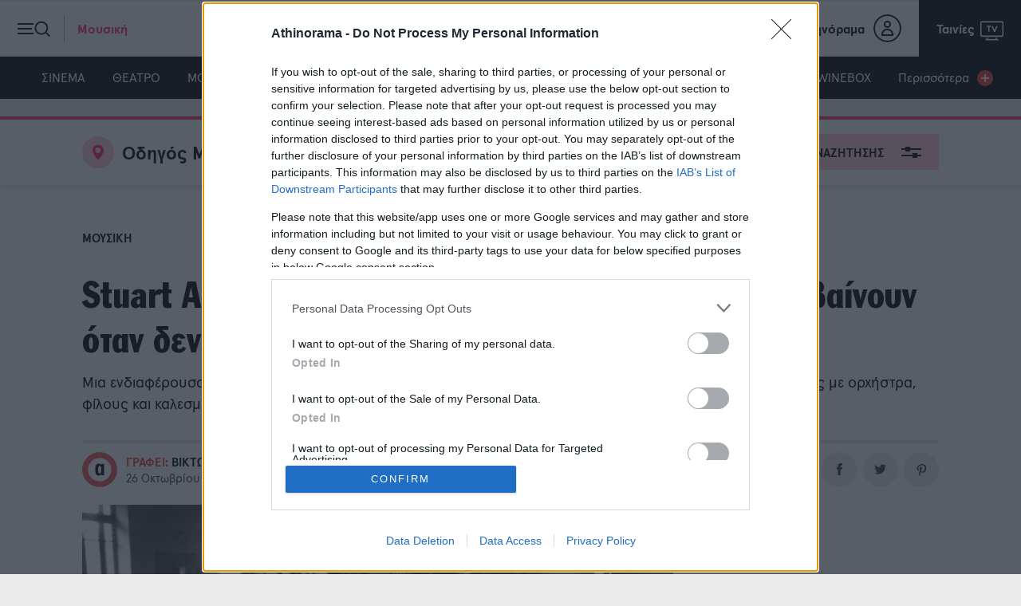

--- FILE ---
content_type: text/html; charset=utf-8
request_url: https://www.athinorama.gr/music/3009775/stuart-a-staples-ta-sunarpastika-pragmata-sumbainoun-otan-den-exeis-sugkekrimeno-skopo/
body_size: 32469
content:
<!doctype html><html class="no-js" lang="el"><head><meta name="google-site-verification" content="ayor6MwycgXMHXvgAsleyygImz-rqcqJt4ER5h4H0k0" /><meta charset="utf-8"><meta http-equiv="X-UA-Compatible" content="IE=edge,chrome=1"><meta name="viewport" content="width=device-width, initial-scale=1"><title>Συνέντευξη με τον Stuart A. Staples των Tindersticks - Athinorama.gr</title><meta name="robots" content="index,follow" /><meta name="Googlebot" content="index,follow" /><meta name="MSNbot" content="index,follow" /><meta name="Slurp" content="index,follow" /><meta name="description" content="Μια ενδιαφέρουσα συζήτηση με την ήρεμη δύναμη των Tindersticks, λίγο πριν από τις επετειακές συναυλίες τους με ορχήστρα, φίλους και καλεσμένους στο Μέγαρο Μουσι" /><link rel="canonical" href="https://www.athinorama.gr/music/3009775/stuart-a-staples-ta-sunarpastika-pragmata-sumbainoun-otan-den-exeis-sugkekrimeno-skopo/" /><script>window.onerror = function (msg, url, lineNo, columnNo, error) {//console.error("msg:", msg, " url: ", url, " lineNo: ", lineNo, " columnNo", columnNo, " error: ", error);return true;}</script><script>var reconsent = window.localStorage.getItem('reconsent4');if (!reconsent) {window.localStorage.clear();window.localStorage.setItem('reconsent4', 'enforced');(function () {var cookies = document.cookie.split("; ");for (var c = 0; c < cookies.length; c++) {var d = window.location.hostname.split(".");while (d.length > 0) {var cookieBase = encodeURIComponent(cookies[c].split(";")[0].split("=")[0]) + '=; expires=Thu, 01-Jan-1970 00:00:01 GMT; domain=' + d.join('.') + ' ;path=';var p = location.pathname.split('/');document.cookie = cookieBase + '/';while (p.length > 0) {document.cookie = cookieBase + p.join('/');p.pop();};d.shift();}}})();}</script><script>var dataLayer = [{"dlVersion":1,"page":{"site":"athinorama.gr","pageType":"Desktop","section":"ΑΡΘΡΑ","category":"ΜΟΥΣΙΚΗ","keywords":["TINDERSTICKS","ΣΥΝΕΝΤΕΥΞΗ"]}}];</script><script>window['gtag_enable_tcf_support'] = true; // SEE THIS: https://support.google.com/analytics/answer/10022331?hl=en</script><script>window.dataLayer = window.dataLayer || [];function gtag() { dataLayer.push(arguments); }gtag('consent', 'default', {'analytics_storage': 'granted','ad_storage': 'granted','ad_user_data': 'denied','ad_personalization': 'denied','wait_for_update': 1000});</script><script>(function (w, d, s, l, i) {w[l] = w[l] || []; w[l].push({'gtm.start':new Date().getTime(), event: 'gtm.js'}); var f = d.getElementsByTagName(s)[0],j = d.createElement(s), dl = l != 'dataLayer' ? '&l=' + l : ''; j.async = true; j.src ='https://www.googletagmanager.com/gtm.js?id=' + i + dl; f.parentNode.insertBefore(j, f);})(window, document, 'script', 'dataLayer', 'GTM-KPFR2P7');</script><meta property="og:locale" content="el_GR" /><meta property="og:site_name" content="Athinorama.gr" /><meta property="og:url" content="https://www.athinorama.gr/music/3009775/stuart-a-staples-ta-sunarpastika-pragmata-sumbainoun-otan-den-exeis-sugkekrimeno-skopo/" /><meta property="og:image" content="https://www.athinorama.gr/Content/ImagesDatabase/fbc/1280x672/crop/both/dd/dd27f335e7ea41358640f96ac98439cd.jpg" /><meta property="og:image:type" content="image/jpeg" /><meta property="og:image:width" content="1280" /><meta property="og:image:height" content="672" /><meta property="og:title" content="Stuart A. Staples: 'Τα συναρπαστικά πράγματα συμβαίνουν όταν δεν έχεις συγκεκριμένο σκοπό'" /><meta property="og:description" content="Μια ενδιαφέρουσα συζήτηση με την ήρεμη δύναμη των Tindersticks, λίγο πριν από τις επετειακές συναυλίες τους με ορχήστρα, φίλους και καλεσμένους στο Μέγαρο Μουσικής Αθηνών (30-31/10)." /><meta property="og:type" content="article" /><meta property="fb:app_id" content="259907912599" /><meta property="fb:pages" content="1593775270873294" /><link rel="shortcut icon" type="image/x-icon" href="/content/favicons/favicon.ico" /><link rel="apple-touch-icon" sizes="180x180" href="/content/favicons/apple-touch-icon.png"><link rel="shortcut icon" type="image/png" sizes="32x32" href="/content/favicons/favicon-32x32.png"><link rel="shortcut icon" type="image/png" sizes="16x16" href="/content/favicons/favicon-16x16.png"><link rel="mask-icon" href="/content/favicons/safari-pinned-tab.svg" color="#000000"><link rel="preconnect" href="https://phaistos-ssp.adman.gr" crossorigin /><meta name="apple-mobile-web-app-title" content="Athinorama"><meta name="application-name" content="Athinorama"><meta name="msapplication-TileColor" content="#000000"><meta name="theme-color" content="#ffffff"><script type="application/ld+json">{"articleBody": "\r\n Τριάντα χρόνια Tindersticks. Tι γεύση αφήνουν όλες αυτές οι αναμνήσεις;\n Είμαι ευλογημένος (ή καταραμένος) με πολύ δυνατό μνημονικό, σε σχέση με τα άλλα μέλη της μπάντας. Μπορεί να βρεθώ 20 χρόνια μετά σε έναν συναυλιακό χώρο και να θυμηθώ τη βραδιά της συναυλίας, ενώ οι άλλοι λένε ότι δεν έχουμε βρεθεί ποτέ ξανά εδώ. Ενώ όλα ξεκίνησαν βάσει μιας τυχαιότητας, από τρία νέα παιδιά που άραζαν μαζί και άρχισαν να δουλεύουν παρέα, συνέβη κάτι που μας ξεπερνούσε κατά πολύ. Όταν αυτό τελείωσε, δεν περίμενα ποτέ ότι υπήρχε κάποιος άλλος τρόπος να συνεχιστεί. Ήταν ένα πολύ περίεργο πράγμα το ότι καταλήξαμε να έχουμε δύο διαφορετικές –εξίσου δυνατές– εκδοχές των Τindersticks. Αυτό είναι που με συναρπάζει περισσότερο από τα τελευταία τριάντα χρόνια. Όταν διαλύθηκε η μπάντα, δεν περίμενα να γνωρίσω τον Dan McKinna και τον Earl Harvin. Είναι τόσα πολλά αυτά που έχουν προσφέρει στους Τindersticks· μας βοήθησαν να εξελιχθούμε και να δούμε τον εαυτό μας μέσα από μια νέα προοπτική. ;\r\n Ποια είναι η πιο έντονη εμπειρία με τους Tindersticks; ;\n Ύστερα από δύο χρόνια απομόνωσης, η απάντηση είναι σαφώς αυτή η τελευταία χρονιά που παίζουμε και πάλι ζωντανά. Πιστεύω αυτό ισχύει για όλους τους μουσικούς, αλλά σε μένα λειτούργησε κατά κάποιον τρόπο σαν αποκάλυψη. Θεωρώ τον εαυτό μου έναν άνθρωπο που φαντάζεται τη μουσική, που γράφει, κάνει την παραγωγή, ηχογραφεί και γενικά περνάει άπλετο χρόνο μέσα σε ένα στούντιο, προσπαθώντας να διαμορφώσει ένα ηχητικό τοπίο. Το να βρεθώ ύστερα από τόσο καιρό ξανά μπροστά σε κοινό με έκανε να καταλάβω ότι υπάρχει κάτι θεμελιώδες στο να ερμηνεύεις ζωντανά για τον κόσμο. Παλιότερα μπορεί και να διαφωνούσα με την κοινή γνώμη ότι είμαι τραγουδιστής, διότι σκεφτόμουν ως πολύ πιο σημαντική την ιδιότητα του δημιουργού. Μου πήρε πολύ καιρό τελικά να αντιληφθώ το βάθος αυτής της επικοινωνίας. ;\r\n © Christophe Agou\r\n Γίνεται ευκολότερο με την πάροδο του χρόνου;\n Όχι καθόλου! Βέβαια έχει να κάνει και με τη φύση του ανθρώπου. Άλλοι αντλούν φοβερό κίνητρο από το να βρίσκονται πάνω στη σκηνή και άλλοι προσανατολίζονται περισσότερο στην δημιουργία. Έπρεπε να μάθω πώς να μεταφέρω αυτό που φτιάχνω στη σκηνή. Είναι τόσο διαφορετικό απ’ ό,τι στο στούντιο - η σκηνή δεν έγινε ποτέ ο φυσικός μου χώρος. Αν όμως η συναυλία φτάσει σε αυτό το σημείο όπου έχουν καταργηθεί τα όρια - γιατί δεν έχει να κάνει με την μπάντα, τον μουσικό ή το κοινό αφού πλέον είναι απλά άνθρωποι μέσα σε έναν χώρο που τροφοδοτούν ένα κοινό συναίσθημα - εκεί μπορώ να νιώσω απόλυτα άνετα. Αυτό είναι κάτι για το οποίο πρέπει να προσπαθήσω και να βοηθήσω να χτιστεί σταδιακά.\r\n Τι έχει αλλάξει σε σχέση με παλιά; ;\n Παραμένουμε τα ίδια ανήσυχα πνεύματα. Εγώ, ο Neil (Fraser) και ο David (Boulter) προερχόμαστε από το ίδιο μέρος. Ξεκινήσαμε ταυτόχρονα, κι αυτό μας δίνει μια αίσθηση ότι μας έχει ενώσει η μουσική. Έχουμε μια κοινή ιδέα για το τι είναι καλό και τι όχι, τι είναι σωστό και λάθος μουσικά. Βέβαια δεν μπορώ να τονίσω αρκετά το αποτύπωμα που είχε η προσθήκη του Dan (McKinna) και του Earl (Harvin), τόσο σε μουσικό όσο και σε προσωπικό επίπεδο. Κατάφεραν να εμφυσήσουν μια νέα υπόσταση στη μουσική μας.\r\n Πώς λειτουργεί για εσάς η απόσταση; ;\n Το γεγονός ότι μένουμε σε διαφορετικές χώρες σημαίνει ότι η συνάντηση απαιτεί πολύ κόπο από πολλούς ανθρώπους. Από τη στιγμή που θα βρεθούμε, υπάρχει μία προσδοκία να συμβεί κάτι πολύ σημαντικό. Έχουμε καταβάλει μεγάλη προσπάθεια, έχουμε πάρει αεροπλάνα, τρένα κ.λπ., με μοναδική πρόθεση να παίξουμε μαζί μουσική. Δεν υπάρχει τίποτα παθητικό σε αυτές τις συναντήσεις. Είναι, αντιθέτως, πολύ έντονη η παρουσία όλων σε αυτές τις στιγμές.\r\n Υπάρχει μια άτυπη ταξινόμηση της δισκογραφίας σας, που θέλει το κλείσιμο ενός κύκλου και την έναρξη μιας νέας φάσης των Tindersticks ανά τρία άλμπουμ. Πού βρίσκεστε τώρα;\n Βρισκόμαστε σε ένα σημείο που δεν ξέρουμε ακριβώς τι θα ακολουθήσει, άρα ανοίγεται ένα πολύ καλό πεδίο εξερεύνησης. Η επόμενη χρονιά για μένα είναι μία ευκαιρία να είμαι δημιουργικός και με την μπάντα και στα προσωπικά μου πρότζεκτ. Με ενθουσιάζει που η επόμενη περίοδος δεν καθορίζεται από έναν συγκεκριμένο στόχο, γιατί τότε ακριβώς είναι που συμβαίνουν τα πιο συναρπαστικά πράγματα. Σε αυτές τις περιόδους μπορείς να ακολουθήσεις πραγματικά τα δημιουργικά σου ένστικτα. ;\r\n Νωρίτερα, μου είπατε ότι \"φαντάζεστε τη μουσική\". Αν μπορούσατε να αποτυπώσετε κινηματογραφικά αυτό που φαντάζεστε, ποια προσέγγιση θα ακολουθούσατε; ;\n Πάντα με ενδιαφέρουν οι εικόνες και ποτέ οι συζητήσεις. Οπότε αν ποτέ είχα την ευκαιρία, θα το προσέγγιζα με έναν αφαιρετικό τρόπο. Έχω περάσει πάνω από 25 χρόνια να παρακολουθώ το σινεμά της Claire Denis και αυτό που με ιντριγκάρει είναι ότι κάθε πλάνο της μου θέτει ένα νέο ερώτημα. Τη θεωρώ αξεπέραστη γι’ αυτόν το λόγο. Η ενασχόλησή μου με το σινεμά θα κατέληγε πιθανότατα σε μια αντιγραφή του έργου της. (γέλια) Παραδόξως, θα ξεκινούσα γράφοντας το score του φιλμ και θα ακολουθούσαν οι εικόνες. ;\r\n © NICHOLLS\r\n Τι ετοιμάζετε για τις συναυλίες σας στο Μέγαρο Μουσικής;\n Το μοναδικό με αυτές τις συναυλίες είναι ότι έχουμε την ευκαιρία να μας συνοδεύσουν μερικά από τα μέλη της πιο εκτεταμένης μουσικής μας οικογένειας. Οι κορυφαίοι της ορχήστρας είναι φίλοι και συνεργάτες από την εποχή που ηχογραφούσαμε ακόμα το δεύτερο άλμπουμ μας. Είναι άνθρωποι που έχουν δείξει φοβερή κατανόηση, στήριξη και συμπάθεια στο ποιοι είμαστε και τι κάνουμε και πού θέλουμε να φτάσουμε με τη μουσική μας. Είναι σημαντικό ότι σε αυτή την αναδρομή στην πορεία των Tindersticks κάθε τραγούδι θα έχει όλα εκείνα τα χρώματα τα οποία υπάρχουν στην αρχική σύλληψή του. Δεν θα υπάρχει κανένας περιορισμός ή συμβιβασμός σε ορχηστρικό ή φωνητικό επίπεδο. ;\n","author": {"name": "Athinorama team","url": "https://www.athinorama.gr/author/biktoria-xaralampous/","@context": "http://schema.org","@type": "Person"},"dateCreated": "2022-10-26T14:40:00","dateModified": "2022-10-26T14:41:49.587","datePublished": "2022-10-26T14:40:00","genre": "Μουσική","headline": "Stuart A. Staples: \"Τα συναρπαστικά πράγματα συμβαίνουν όταν δεν έχεις συγκεκριμένο σκοπό\"","keywords": "Tindersticks,Συνέντευξη","publisher": {"address": [{"addressCountry": "Greece","addressLocality": "Αθήνα","addressRegion": "GR","postalCode": "151 25","streetAddress": "Λεωφόρος Κηφισίας 40","email": "webmaster@capital.gr","@context": "http://schema.org","@type": "PostalAddress"}],"contactPoint": {"areaServed": "GR","contactType": "customer service","telephone": "+30-210-6154200","@context": "http://schema.org","@type": "ContactPoint"},"nonprofitStatus": 0,"alternateName": "Athinorama.gr","name": "Athinorama.gr","url": "https://www.athinorama.gr","@context": "http://schema.org","@type": "Organization"},"@id": "https://www.athinorama.gr/music/3009775/stuart-a-staples-ta-sunarpastika-pragmata-sumbainoun-otan-den-exeis-sugkekrimeno-skopo/","image": ["https://www.athinorama.gr/Content/ImagesDatabase/p/750x422/crop/both/dd/dd27f335e7ea41358640f96ac98439cd.jpg","https://www.athinorama.gr/Content/ImagesDatabase/p/696x522/crop/both/dd/dd27f335e7ea41358640f96ac98439cd.jpg","https://www.athinorama.gr/Content/ImagesDatabase/p/696x696/crop/both/dd/dd27f335e7ea41358640f96ac98439cd.jpg"],"url": "https://www.athinorama.gr/music/3009775/stuart-a-staples-ta-sunarpastika-pragmata-sumbainoun-otan-den-exeis-sugkekrimeno-skopo/","mainEntityOfPage": {"@context": "http://schema.org","@type": "WebPage"},"@context": "http://schema.org","@type": "Article"}</script><script src="https://jsc.mgid.com/site/983930.js" async></script><meta property="article:published_time" content="2022-10-26T14:40:00Z" /><link href="/content/sitecss?v=16" rel="stylesheet"/><style>.bannerlazy {position: absolute;}/* @media only screen and (max-width: 650px) {.qc-cmp2-summary-section {height: 70vh !important;overflow-y: scroll !important;zoom: 100% !important;}}*/</style><script async id="ebx" src="//applets.ebxcdn.com/ebx.js"></script><script>var IgnoreAdProviders = "0";function appendImageToEndOfPageWithTimestamp(imageUrl) {var img = document.createElement('img');var timestamp = new Date().getTime();var imageUrlWithTimestamp = imageUrl + '?timestamp=' + timestamp;img.src = imageUrlWithTimestamp;document.body.appendChild(img);};var firedOnce = false;(function () {var insertLotameJs = function (tcData) {let lotamePromise = new Promise(function (resolveProc, rejectProc) {!function () {window.googletag = window.googletag || {};window.googletag.cmd = window.googletag.cmd || [];var audTargetingKey = 'lotame';var lotameClientId = '16329';var panoramaIdTargetingKey = 'lpanoramaid';var audLocalStorageKey = 'lotame_' + lotameClientId + '_auds';// Immediately load audiences and Panorama ID from local storagetry {var storedAuds = window.localStorage.getItem(audLocalStorageKey) || '';if (storedAuds) {googletag.cmd.push(function () {window.googletag.pubads().setTargeting(audTargetingKey, storedAuds.split(','));});}var localStoragePanoramaID = window.localStorage.getItem('panoramaId') || '';if (localStoragePanoramaID) {googletag.cmd.push(function () {window.googletag.pubads().setTargeting(panoramaIdTargetingKey, localStoragePanoramaID);});}} catch (e) {}// Callback when targeting audience is ready to push latest audience datavar audienceReadyCallback = function (profile) {// Get audiences as an arrayvar lotameAudiences = profile.getAudiences() || [];// Set the new target audiences for call to Googlegoogletag.cmd.push(function () {window.googletag.pubads().setTargeting(audTargetingKey, lotameAudiences);});// Get the PanoramaID to set at Googlevar lotamePanoramaID = profile.getPanoramaId() || '';if (lotamePanoramaID) {googletag.cmd.push(function () {window.googletag.pubads().setTargeting(panoramaIdTargetingKey, lotamePanoramaID);});}// PankakresolveProc();};var lotameTagInput = {data: dataLayer[0].page,config: {clientId: Number(lotameClientId),audienceLocalStorage: audLocalStorageKey,autoRun: true,onProfileReady: audienceReadyCallback,onTagReady: function (namespace) {console.log("Lotame OnTagReady namespace:", namespace);}}};// Lotame initializationvar lotameConfig = lotameTagInput.config || {};var namespace = window['lotame_' + lotameConfig.clientId] = {};namespace.config = lotameConfig;namespace.data = lotameTagInput.data || {};namespace.cmd = namespace.cmd || [];}();var s = document.createElement('script');s.type = 'text/javascript';s.async = true;var x = document.getElementsByTagName('script')[0];x.parentNode.insertBefore(s, x);s.src = 'https://tags.crwdcntrl.net/lt/c/16329/lt.min.js';});return lotamePromise;};var insertProcterAndGambleJs = function (tcData) {let procterAndGamblePromise = new Promise(function (resolveProc, rejectProc) {// Απενεργοποίηση προσωρινά γιατί δε φέρνει τίποτα.resolveProc();return;if (tcData) {var s = document.createElement('script');s.type = 'text/javascript';s.async = true;var x = document.getElementsByTagName('script')[0];x.parentNode.insertBefore(s, x);s.addEventListener("load", function (event) {//if gdpr is not relevant, null values are passed for gdpr related parameters//if gdpr is relevant, send gdpr and gdpr consent values//if ccpa is not relevant, null values are passed for ccpa related parameters//if ccpa is relevant, send ccpa value//see integration guide for gdpr and ccpa details//bpid = business partner id, this is a unique code for identifying partner data to P&Gvar metadata = {gdpr: ~~tcData.gdprApplies,gdpr_consent: null,ccpa: null,bp_id: "athinorama"};if (tcData.purpose.consents[1] &&tcData.vendor.consents[577] &&tcData.vendor.consents[89] &&(tcData.purpose.consents[2] || tcData.purpose.legitimateInterests[2]) &&(tcData.purpose.consents[3] || tcData.purpose.legitimateInterests[3]) &&(tcData.purpose.consents[4] || tcData.purpose.legitimateInterests[4]) &&(tcData.purpose.consents[5] || tcData.purpose.legitimateInterests[5]) &&(tcData.purpose.consents[6] || tcData.purpose.legitimateInterests[6]) &&(tcData.purpose.consents[7] || tcData.purpose.legitimateInterests[7]) &&(tcData.purpose.consents[8] || tcData.purpose.legitimateInterests[8]) &&(tcData.purpose.consents[9] || tcData.purpose.legitimateInterests[9])) {metadata.gdpr_consent = tcData.tcString;}//required configuration parameters do not changevar config = {name: "P&G",pixelUrl: "https://pandg.tapad.com/tag"};//initialize tag objectvar tagger = Tapad.init(metadata, config);//prepare object for passing custom data parameters//object can be empty if passing no custom data parameters//one or more additional parameters can be added - depending on availabilityvar data = {category: dataLayer[0] ? dataLayer[0].page ? dataLayer[0].page.category ?? "" : "" : ""//sample custom parameters//category: "Parenting",//age_range: "26_30",//gender: "female"};//for more information on firing the tag on custom events see the integration guide//fire tag sync when readytagger.sync(data).then(console.log);// PankakresolveProc();});s.src = 'https://pghub.io/js/pandg-sdk.js';}else {// PankakresolveProc();}});return procterAndGamblePromise;};// Header Biddingvar insertAdsByGoogleJs = function (tcData) {!(function () { window.googletag = window.googletag || {}; window.vmpbjs = window.vmpbjs || {}; window.vpb = window.vpb || {}; vpb.cmd = vpb.cmd || []; vpb.st = Date.now(); vpb.fastLoad = true; googletag.cmd = googletag.cmd || []; vmpbjs.cmd = vmpbjs.cmd || []; var cmds = []; try { cmds = googletag.cmd.slice(0); googletag.cmd.length = 0; } catch (e) { } var ready = false; function exec(cb) { return cb.call(googletag); } var overriden = false; googletag.cmd.push(function () { overriden = true; googletag.cmd.unshift = function (cb) { if (ready) { return exec(cb); } cmds.unshift(cb); if (cb._startgpt) { ready = true; for (var k = 0; k < cmds.length; k++) { exec(cmds[k]); } } }; googletag.cmd.push = function (cb) { if (ready) { return exec(cb); } cmds.push(cb); }; }); if (!overriden) { googletag.cmd.push = function (cb) { cmds.push(cb); }; googletag.cmd.unshift = function (cb) { cmds.unshift(cb); if (cb._startgpt) { ready = true; if (googletag.apiReady) { cmds.forEach(function (cb) { googletag.cmd.push(cb); }); } else { googletag.cmd = cmds; } } }; } var dayMs = 36e5, cb = parseInt(Date.now() / dayMs), vpbSrc = '//player.hb.selectmedia.asia/prebidlink/' + cb + '/wrapper_hb_308331_10078.js', pbSrc = vpbSrc.replace('wrapper_hb', 'hb'), gptSrc = '//securepubads.g.doubleclick.net/tag/js/gpt.js', c = document.head || document.body || document.documentElement; function loadScript(src, cb) { var s = document.createElement('script'); s.src = src; s.defer = true; c.appendChild(s); s.onload = cb; s.onerror = function () { var fn = function () { }; fn._startgpt = true; googletag.cmd.unshift(fn); }; return s; } loadScript(pbSrc); loadScript(gptSrc); loadScript(vpbSrc); })()/*window.googletag = window.googletag || {};window.vmpbjs = window.vmpbjs || {};window.vpb = window.vpb || {};vpb.fastLoad = true;googletag.cmd = googletag.cmd || [];vmpbjs.cmd = vmpbjs.cmd || [];var cmds = googletag.cmd.slice(0) || [];googletag.cmd.length = 0;var ready = false;function exec(cb) { return cb.call(googletag); }googletag.cmd.push(function () { googletag.cmd.unshift = function (cb) { if (ready) { return exec(cb); } cmds.unshift(cb); if (cb._startgpt) { ready = true; for (var k = 0; k < cmds.length; k++) { exec(cmds[k]); } } }; googletag.cmd.push = function (cb) { if (ready) { return exec(cb); } cmds.push(cb); }; }); googletag.cmd.push = function (cb) { cmds.push(cb) }; googletag.cmd.unshift = function (cb) { cmds.unshift(cb); if (cb._startgpt) { ready = true; if (googletag.apiReady) { cmds.forEach(function (cb) { googletag.cmd.push(cb); }) } else { googletag.cmd = cmds; } } }; var dayMs = 36e5, cb = parseInt(Date.now() / dayMs), vpbSrc = '//player.hb.selectmedia.asia/prebidlink/' + cb + '/wrapper_hb_308331_10078.js', pbSrc = vpbSrc.replace('wrapper_hb', 'hb'), gptSrc = '//securepubads.g.doubleclick.net/tag/js/gpt.js', c = document.head || document.body || document.documentElement; function loadScript(src, cb) { var s = document.createElement('script'); s.src = src; s.defer = false; c.appendChild(s); s.onload = cb; s.onerror = function () { var fn = function () { }; fn._startgpt = true; googletag.cmd.unshift(fn); }; return s; } loadScript(pbSrc); loadScript(gptSrc); loadScript(vpbSrc);*/};var insertAmazonJs = function (tcData) {let amazonPromise = new Promise(function (resolveProc, rejectProc) {googletag.cmd.push(function () {googletag.pubads().refresh();});resolveProc();return;if (tcData) {!function (a9, a, p, s, t, A, g) {if (a[a9]) {resolveProc();return;}function q(c, r) {a[a9]._Q.push([c, r])}a[a9] = {init: function () {q("i", arguments)},fetchBids: function () {q("f", arguments)},setDisplayBids: function () { },targetingKeys: function () {return []},_Q: []};A = p.createElement(s);A.async = !0;g = p.getElementsByTagName(s)[0];g.parentNode.insertBefore(A, g);A.addEventListener("load", function (event) {a[a9].init({pubID: '9b398464-83e1-48b0-970b-0bba8a9d10b3',adServer: 'googletag',bidTimeout: 2e3});a[a9].fetchBids({slots: [{slotID: 'adv-amz-ad',slotName: '/145311068/Athinorama_Billboard_A',sizes: [[970, 250], [970, 500], [728, 90], [970, 90], [1, 1]]}]}, function (bids) {// set apstag targeting on googletag, then trigger the first GAM request in googletag's disableInitialLoad integrationgoogletag.cmd.push(function () {a[a9].setDisplayBids();googletag.pubads().refresh();});console.log("Bids", bids);resolveProc();});});A.src = t;}("apstag", window, document, "script", "//c.amazon-adsystem.com/aax2/apstag.js");} else {resolveProc();}});return amazonPromise;}// Αυτό χρησιμοποιείται όταν δεν θέλω HeaderBidding.var insertGoogleAdManagerJs = function (tcData) {var s = document.createElement('script');s.type = 'text/javascript';s.async = true;var x = document.getElementsByTagName('script')[0];x.parentNode.insertBefore(s, x);s.src = 'https://securepubads.g.doubleclick.net/tag/js/gpt.js';}var insertGdprScripts = function (tcData) {try {var adStorageGranted = "granted";if (tcData && tcData.purpose && tcData.purpose.consents) {adStorageGranted = tcData.purpose.consents[1] ? "granted" : "denied";}gtag('consent', 'update', {'analytics_storage': 'granted','ad_storage': adStorageGranted //'granted'});insertLotameJs(tcData).then(function () {console.log("%c" + new Date().toLocaleTimeString() + " Lotame Promise Resolved", "color: #e7c036; font-weight: bold; font-size: 24px;");insertProcterAndGambleJs(tcData).then(function () {console.log("%c" + new Date().toLocaleTimeString() + " Procter & Gamble Promise Resolved", "color: #e7c036; font-weight: bold; font-size: 24px;");if (IgnoreAdProviders == 1) {insertGoogleAdManagerJs(tcData);console.log("%c" + new Date().toLocaleTimeString() + " GoogleAdManager", "color: #e7c036; font-weight: bold; font-size: 24px;");}else {insertAdsByGoogleJs(tcData);console.log("%c" + new Date().toLocaleTimeString() + " Copper Promise Resolved", "color: #e7c036; font-weight: bold; font-size: 24px;");}});// insertAmazonJs(tcData).then(function () {// console.log("%c" + new Date().toLocaleTimeString() + " Amazon Promise Resolved", "color: #e7c036; font-weight: bold; font-size: 24px;");// insertProcterAndGambleJs(tcData).then(function () {// if (IgnoreAdProviders == 1) {// console.log("%c" + new Date().toLocaleTimeString() + " GoogleAdManager", "color: #e7c036; font-weight: bold; font-size: 24px;");// insertGoogleAdManagerJs(tcData);// }// else {// console.log("%c" + new Date().toLocaleTimeString() + " Procter & Gamble Promise Resolved", "color: #e7c036; font-weight: bold; font-size: 24px;");// insertAdsByGoogleJs(tcData);// }// if (firedOnce == false) {// console.log("%c" + new Date().toLocaleTimeString() + " Firing AdBlock Checker", "color: #00FF00; font-weight: bold; font-size: 24px;");// if (window.innerWidth <= 600) {// //Mobile// appendImageToEndOfPageWithTimestamp("https://bit.ly/4bUzNfv");// } else {// //Desktop// appendImageToEndOfPageWithTimestamp("https://bit.ly/48DDQKm");// }// firedOnce = true;// }// console.log("%c" + new Date().toLocaleTimeString() + " Google Promise Resolved", "color: #e7c036; font-weight: bold; font-size: 24px;");// });// });});} catch { };}// Run this in an interval (every 0.1s) just in case we are still waiting for consentvar cnt = 0;var consentSetInterval = setInterval(function () {cnt += 1;// Bail if we have not gotten a consent response after 60 seconds.if (cnt >= 15) {clearInterval(consentSetInterval);/* insertGoogleAdManagerJs();*/insertGdprScripts();}if (typeof window.__tcfapi !== 'undefined') { // Check if window.__tcfapi has been setclearInterval(consentSetInterval);window.__tcfapi('addEventListener', 2, function (tcData, listenerSuccess) {if (listenerSuccess) {if (tcData.eventStatus === 'tcloaded' || tcData.eventStatus === 'useractioncomplete') {insertGdprScripts(tcData);/* insertGoogleAdManagerJs(tcData);*/}}});}//cnt++;}, 100);})();</script><script>var googletag = googletag || {};googletag.cmd = googletag.cmd || [];</script><script>function responsiveAdsFn(bannerDivId, adWidth, adHeight) {var container = document.getElementById(bannerDivId);var advWidth = container.clientWidth;var advHeight = container.clientHeight;var iframe = container.querySelectorAll('iframe')[0];var iframeWidth = iframe.clientWidth;var iframeHeight = iframe.clientHeight;var baseBanner = {width: iframeWidth,height: iframeHeight,scale: 1};scaleBanner(iframe, advWidth, advHeight);function scaleBanner(iframe, maxWidth, maxHeight) {var scaleX = 1,scaleY = 1;scaleX = maxWidth / baseBanner.width;scaleY = maxHeight / baseBanner.height;baseBanner.scaleX = scaleX;baseBanner.scaleY = scaleY;baseBanner.scale = (scaleX > scaleY) ? scaleY : scaleX;iframe.style.transformOrigin = "left top 0px";iframe.style.transform = "matrix(" + baseBanner.scale + ", 0, 0, " + baseBanner.scale + ", 0, 0)";container.style.height = (baseBanner.height * baseBanner.scale) + "px";}}//AD SCRIPTSvar getClosest = function (elem, selector) {for (; elem && elem !== document; elem = elem.parentNode) {if (elem.matches(selector)) return elem;}return null;};function fadeOut(el) {el.style.opacity = 1;(function fade() {if ((el.style.opacity -= .1) < 0) {el.style.display = "none";} else {requestAnimationFrame(fade);}})();};googletag.cmd.push(function () {googletag.pubads().addEventListener('impressionViewable', function (event) {var containerId = event.slot.getSlotElementId();console.log('Impression for slot', containerId, 'became viewable.');if (window.innerWidth <= 670) {var adunitContainer = document.getElementById(containerId);var parentSection = getClosest(adunitContainer, "section");if (parentSection.classList.contains("topbillboard")) {console.log("topbillboard Viewable");setTimeout(function () {console.log("topbillboard hidding");fadeOut(parentSection);}, 5000);}}});googletag.pubads().addEventListener('slotRenderEnded', function (event) {var containerId = event.slot.getSlotElementId();var containsAd = !event.isEmpty;console.log('%c slotRenderEnded: ' + event.slot.getAdUnitPath() + ' Container:' + containerId, 'font-size:15px;font-weight:bold; background: #222; color: #99ccff');var parentNode = getClosest(document.getElementById(containerId), ".bannerparent");if (containsAd == true) {console.log('%c AD OK!!! DISPLAYING: ' + event.slot.getAdUnitPath() + ' Container:' + containerId, 'font-size:15px;font-weight:bold;background: #222; color: #009933');if (window.innerWidth <= 670) {var adunitContainer = document.getElementById(containerId);var parentSection = getClosest(adunitContainer, "section");if (parentSection.classList.contains("topbillboard")) {console.log("topbillboard Render");parentSection.style.zIndex = 100;//setTimeout(function () {// fadeOut(parentSection);//}, 8000);}//else if (event.size[0] > 300) {//parentSection.classList.add("stickyad");// setTimeout(function () {//parentSection.classList.remove("stickyad");//}, 8000);//console.log('resize:' +containerId);//responsiveAdsFn(containerId, event.size[0], event.size[1]);//}}if (document.getElementById("aboveHeaderBanner")) {if (window.innerWidth <= 670) {document.getElementById("aboveHeaderBanner").style.display = "none";document.getElementById("mainContentFirstBillboard").style.display = "block";} else {document.getElementById("aboveHeaderBanner").style.display = "block";document.getElementById("mainContentFirstBillboard").style.display = "none";}}if (document.getElementById(containerId).classList.contains("advertising-skin")) {console.log("HAS SKIN!")document.body.className += ' skin-layout';}if (typeof parentNode != 'undefined' && parentNode != null) {// parentNode.style.display = "block";}} else {console.log('%c NO AD Hiding: ' + event.slot.getAdUnitPath() + ' Container:' + containerId, 'font-size:15px;font-weight:bold; background: #222; color: #ff4d4d');// document.getElementById(containerId).style.display = "none";// if (typeof parentNode != 'undefined' && parentNode != null) {// parentNode.style.display = "none";// }}});});if (window.innerWidth <= 600) {//MobileappendImageToEndOfPageWithTimestamp("https://bit.ly/4bZiREq");} else {//DesktopappendImageToEndOfPageWithTimestamp("https://bit.ly/48GweXk");}</script><style>.stickyad {position: sticky;position: -webkit-sticky;top: 56px;z-index: 100000;}.fixedHeightBillboard, .fixedHeightBillboardArticle {height: 274px;}.fixedHeightBillboard .banner-container {top: 50%;transform: translateY(-50%);}@media only screen and (max-width: 600px) {.fixedHeightBillboard {height: 130px;}.fixedHeightBillboard .banner-container {top: 50%;transform: translateY(-50%);}.fixedHeightBillboardArticle {position: fixed;top: 56px;width: 100vw;height: 130px;z-index: -1}.fixedHeightBillboardArticle .banner-container {top: 50%;transform: translateY(-50%);}}</style><style>.widget-header-cta,.widget-logo {color: #FFF !important;}</style></head><body><div id='adv6d3af82f72e64951815ecb922d084015' class="advert DFPPrestitial_New" style="position:fixed;top:90px;left:1px;width:1px;height:1px;z-index:9999"><script>googletag.cmd.push(function() {googletag.defineSlot('/145311068/Prestitial_New', [1, 1],'adv6d3af82f72e64951815ecb922d084015').addService(googletag.pubads())googletag.pubads().setTargeting('page', ['tindersticks','biktoria-xaralampous','music','sunenteuxi','ros','3009775']);googletag.enableServices();googletag.display('adv6d3af82f72e64951815ecb922d084015');});</script></div><style>.advertising-skin div:first-of-type{left:50%;transform: translateX(-50%);position:absolute;top:0;display:block;}</style><div id='adv6179602d08d8490ab6eec6071eb31bbc' class="advert advertising-skin" style="width: 100%;position: fixed;top: 0;text-align:center;z-index:0"><script>if(window.innerWidth > 1200){googletag.cmd.push(function() {googletag.defineSlot('/145311068/Athinorama_Skin_New', [1, 1],'adv6179602d08d8490ab6eec6071eb31bbc').addService(googletag.pubads())googletag.pubads().setTargeting('page', ['tindersticks','biktoria-xaralampous','music','sunenteuxi','ros','3009775']);googletag.enableServices();googletag.display('adv6179602d08d8490ab6eec6071eb31bbc');});}</script></div><div class="DFPAthinorama_Skin_New"></div><noscript><iframe src="https://www.googletagmanager.com/ns.html?id=GTM-KPFR2P7" height="0" width="0" style="display:none;visibility:hidden"></iframe></noscript><header class="category-music"><div class="header-inner"><div class="controls-nav left"><button class="trigger-nav"><span class="burger-icon"><span class="line"></span><span class="line"></span><span class="line"></span></span><span class="search-icon"><span></span></span><span class="text">Μουσική</span></button></div><div class="main-logo"><a href="/" class="logo"><svg class="icon"><use href="/content/images/logos/logo.svg#logo" xlink:href="/content/images/logos/logo.svg#logo" /></svg></a></div><div class="controls-nav right"><ul><li class="user-info"><a href="https://members.athinorama.gr/"><span class="text">My Αθηνόραμα</span><span class="user"><span class="icon"></span></span></a></li><li class="tv-program"><a href="/tv/programma/simera"><span class="text">Ταινίες</span><svg class="icon"><use href="/content/images/icons/ath-stroke-icons.svg#tv" xlink:href="/content/images/icons/ath-icons.svg#tv" /></svg></a></li></ul></div></div></header><!-- Main Navigation --><nav class="main-navigation"><ul><li class="category-cinema"><a href="/cinema">ΣΙΝΕΜΑ</a></li><li class="category-theatre"><a href="/theatre">ΘΕΑΤΡΟ</a></li><li class="category-music"><a href="/music">ΜΟΥΣΙΚΗ</a></li><li class="category-restaurants"><a href="/restaurants">ΕΣΤΙΑΤΟΡΙΑ</a></li><li class="category-clubbing"><a href="/clubbing">BARS &amp; CLUBS</a></li><li class="category-nightlife"><a href="/nightlife">NIGHTLIFE</a></li><li class="category-culture"><a href="/texnes">ΤΕΧΝΕΣ</a></li><li class="category-child"><a href="/child">ΠΑΙΔΙ</a></li><li class="category-umami"><a href="https://tasty.athinorama.gr">TASTY</a></li><li class="category-travel"><a href="/travel">TRAVEL</a></li><li class="category-wine"><a href="/winebox">WINEBOX</a></li><li class=""><a href="#0" class="trigger-nav">Περισσότερα <span></span></a></li></ul></nav><main id="main"><!-- Category Search --><section class="marquee-banner bannerparent" id="mainContentFirstBillboard"><div class="banner-container" style="overflow:hidden;"><div id='adv-amz-ad' class="advert"><script>if(window.innerWidth > 670){googletag.cmd.push(function() {googletag.defineSlot('/145311068/Athinorama_Billboard_A', [[970, 250], [970, 500], [728, 90], [970, 90], [1, 1], [1080,430]], 'adv-amz-ad').addService(googletag.pubads()).setTargeting('uam', 'true').setCollapseEmptyDiv(true);googletag.pubads().setTargeting('page', ['tindersticks','biktoria-xaralampous','music','sunenteuxi','ros','3009775']);//googletag.pubads().enableSingleRequest();//googletag.pubads().disableInitialLoad();googletag.pubads().enableLazyLoad({// Fetch slots within 5 viewports.fetchMarginPercent: 300,// Render slots within 1 viewports.renderMarginPercent: 100,// Double the above values on mobile, where viewports are smaller// and users tend to scroll faster.mobileScaling: 2.0,});googletag.enableServices();googletag.display('adv-amz-ad');});} else {document.getElementById("adv-amz-ad").style.display="none;"};</script></div><div id='Bnrb9b03131a3dd44cbacee4a120500d786' class="advert"><script>if(window.innerWidth <= 670){googletag.cmd.push(function() {if (window.location.href.indexOf("texnes") <0 && window.location.href.indexOf("cinema") <0){googletag.defineSlot('/145311068/Athinorama_mobilebillboard_A', [[320, 50], [320, 100], [300, 80], [300, 100], [320, 80], [300, 50], [1,1], 'fluid'], 'Bnrb9b03131a3dd44cbacee4a120500d786').addService(googletag.pubads()).setCollapseEmptyDiv(true);}else{googletag.defineSlot('/145311068/Athinorama_mobilebillboard_A', [[300, 250],[320, 50], [320, 100], [300, 80], [300, 100], [320, 80], [300, 50], [1,1], 'fluid'], 'Bnrb9b03131a3dd44cbacee4a120500d786').addService(googletag.pubads()).setCollapseEmptyDiv(true);}googletag.pubads().setTargeting('page', ['tindersticks','biktoria-xaralampous','music','sunenteuxi','ros','3009775']);googletag.enableServices();googletag.display('Bnrb9b03131a3dd44cbacee4a120500d786');});} else {document.getElementById("Bnrb9b03131a3dd44cbacee4a120500d786").style.display="none;"};</script></div></div></section><style>iframe.instagram-media {margin: 20px auto !important;width: 80%;}.article-content blockquote.twitter-tweet, .article-content blockquote.instagram-media {border-top: 1px dashed #cfcfcf;border-bottom: 1px dashed #cfcfcf;position: relative !important;display: block !important;color: #FFF;text-align: center !important;margin-top: 15px;width: 100% !important;}.twitter-tweet {margin: auto !important;}.article-content .twitter-tweet.error::after {content: "Error Loading. Please refresh page";color: #F00;}.article-content .twitter-tweet.error::before {content: "";background-image: url('/Content/images/twitterfly_dead.gif');}.article-content .twitter-tweet.error {opacity: 0.5;filter: alpha(opacity=50);}.article-content .instagram-media::before {content: "";position: relative !important;display: block !important;width: 100% !important;height: 100px !important;background-image: url('/Content/images/Instagram_loading.gif');background-repeat: no-repeat;background-position: center;top: initial;right: initial;bottom: initial;left: initial;background-color: #FFF !important;}.article-content .instagram-media::after {content: "Instagram Loading...";position: relative !important;display: block;width: 100%;height: 30px;color: #000;margin-top: 20px;}.article-content .instagram-media.error::after {content: "Error Loading. Please refresh page";color: #F00;}.article-content .instagram-media.error::before {content: "";background-image: url('/Content/images/Instagram_error.png?v=1');position: relative;background-color: none;left: initial;width: 100%;height: 100px;top: 0px;}.socialloader {border: 16px solid #f3f3f3; /* Light grey */border-top: 16px solid #3498db; /* Blue */border-radius: 50%;width: 120px;height: 120px;animation: spin 2s linear infinite;}@keyframes spin {0% {transform: rotate(0deg);}100% {transform: rotate(360deg);}}.article-content .related-story .item,.review-content .related-story .item,.general-content .related-story .item {display: -webkit-box;display: -ms-flexbox;display: flex;}</style><!-- Guide Filters--><section class="guide-filters sticky category-music"><!-- Trigger Guide Filters --><button class="trigger-guide-filters"><div class="guide-title"><div class="map-icon"><svg class="icon"><use href="/content/images/icons/icons.svg#map-pin" xlink:href="/content/images/icons/icons.svg#map-pin"></use></svg></div>Οδηγός Μουσικής</div><div class="trigger-filters"><span class="text">Φιλτρα αναζητησης</span><span class="icon"><span></span></span></div></button></section><section class="article article-filters category-music"><div class="article-title category-music"><nav class="breadcrumb bullets"><a href="/music/" title="Μουσική">ΜΟΥΣΙΚΗ</a></nav><h1>Stuart A. Staples: &quot;Τα συναρπαστικά πράγματα συμβαίνουν όταν δεν έχεις συγκεκριμένο σκοπό&quot;</h1><p>Μια ενδιαφέρουσα συζήτηση με την ήρεμη δύναμη των Tindersticks, λίγο πριν από τις επετειακές συναυλίες τους με ορχήστρα, φίλους και καλεσμένους στο Μέγαρο Μουσικής Αθηνών (30-31/10).</p><div class="article-infos"><div class="article-author"><div class="author-image"><img src="/content/images/icons/team-icon.svg" alt="ATHINORAMA TEAM" /></div><h5><a href="/author/biktoria-xaralampous/" title="Βικτώρια Χαραλάμπους"><span>ΓΡΑΦΕΙ:</span><span>ΒΙΚΤΩΡΙΑ ΧΑΡΑΛΑΜΠΟΥΣ</span></a><span class="article-date">26 Οκτωβρίου , 2022</span></h5></div><!--<style>ul.social.bg-color li a {color: #fff;}ul.social.bg-color li a.facebook {background-color: #3c5a96;}ul.social.bg-color li a.twitter {background-color: #1dadea;}ul.social.bg-color li a.pinterest {background-color: #c92228;}</style>--><ul class="social" data-a2a-url="https://www.athinorama.gr/music/3009775/stuart-a-staples-ta-sunarpastika-pragmata-sumbainoun-otan-den-exeis-sugkekrimeno-skopo/" data-a2a-title="Συνέντευξη με τον Stuart A. Staples των Tindersticks"><li><a class="facebook a2a_button_facebook" target="_blank" href="https://www.facebook.com/sharer/sharer.php?display=page&u=https://www.athinorama.gr/music/3009775/stuart-a-staples-ta-sunarpastika-pragmata-sumbainoun-otan-den-exeis-sugkekrimeno-skopo/" ><svg class="icon sshare" xmlns="http://www.w3.org/2000/svg" xmlns:xlink="http://www.w3.org/1999/xlink" version="1.1"><use href="/content/images/icons/icons.svg?v=0#facebook" xlink:href="/content/images/icons/icons.svg#facebook"></use></svg></a></li><li><a class="twitter a2a_button_twitter" target="_blank" href="https://twitter.com/intent/tweet?url=https://www.athinorama.gr/music/3009775/stuart-a-staples-ta-sunarpastika-pragmata-sumbainoun-otan-den-exeis-sugkekrimeno-skopo/&text=Συνέντευξη με τον Stuart A. Staples των Tindersticks&hashtags=athinorama" ><svg class="icon sshare" xmlns="http://www.w3.org/2000/svg" xmlns:xlink="http://www.w3.org/1999/xlink" version="1.1"><use href="/content/images/icons/icons.svg?v=0#twitter" xlink:href="/content/images/icons/icons.svg#twitter"></use></svg></a></li><li><a class="pinterest a2a_button_pinterest" target="_blank" href="https://pinterest.com/pin/create/button/?url=https://www.athinorama.gr/music/3009775/stuart-a-staples-ta-sunarpastika-pragmata-sumbainoun-otan-den-exeis-sugkekrimeno-skopo/&description=Συνέντευξη με τον Stuart A. Staples των Tindersticks&media=https://www.athinorama.gr/Content/ImagesDatabase/fbc/1280x672/crop/both/dd/dd27f335e7ea41358640f96ac98439cd.jpg" ><svg class="icon sshare" xmlns="http://www.w3.org/2000/svg" xmlns:xlink="http://www.w3.org/1999/xlink" version="1.1"><use href="/content/images/icons/icons.svg?v=0#pinterest" xlink:href="/content/images/icons/icons.svg#pinterest"></use></svg></a></li></ul></div></div><div class="sticky-container"><div class="left"><div class="article-content"><div class="image"><div class="image-inner"><img src="https://www.athinorama.gr/Content/ImagesDatabase/p/750x422/crop/both/dd/dd27f335e7ea41358640f96ac98439cd.jpg?quality=81&amp;404=default&amp;v=4" width="750" height="421" alt="Tindersticks" style="height:auto" /><span class="image-credit">&#169; Christophe Agou</span></div></div><div data-type="_mgwidget" data-widget-id="1672559"></div><script>(function (w, q) { w[q] = w[q] || []; w[q].push(["_mgc.load"]) })(window, "_mgq");</script><p>
</p>
<p>
<strong>Τριάντα χρόνια Tindersticks. Tι γεύση αφήνουν όλες αυτές οι αναμνήσεις;</strong><br>
Είμαι ευλογημένος (ή καταραμένος) με πολύ δυνατό μνημονικό, σε σχέση με τα άλλα μέλη της μπάντας. Μπορεί να βρεθώ 20 χρόνια μετά σε έναν συναυλιακό χώρο και να θυμηθώ τη βραδιά της συναυλίας, ενώ οι άλλοι λένε ότι δεν έχουμε βρεθεί ποτέ ξανά εδώ. Ενώ όλα ξεκίνησαν βάσει μιας τυχαιότητας, από τρία νέα παιδιά που άραζαν μαζί και άρχισαν να δουλεύουν παρέα, συνέβη κάτι που μας ξεπερνούσε κατά πολύ. Όταν αυτό τελείωσε, δεν περίμενα ποτέ ότι υπήρχε κάποιος άλλος τρόπος να συνεχιστεί. Ήταν ένα πολύ περίεργο πράγμα το ότι καταλήξαμε να έχουμε δύο διαφορετικές –εξίσου δυνατές– εκδοχές των Τindersticks. Αυτό είναι που με συναρπάζει περισσότερο από τα τελευταία τριάντα χρόνια. Όταν διαλύθηκε η μπάντα, δεν περίμενα να γνωρίσω τον Dan McKinna και τον Earl Harvin. Είναι τόσα πολλά αυτά που έχουν προσφέρει στους Τindersticks· μας βοήθησαν να εξελιχθούμε και να δούμε τον εαυτό μας μέσα από μια νέα προοπτική.&nbsp;
</p><div class="inArticleBanner"><div class="advert-mobile-container bannerparent">
<div class="item adv-banner">
<div class="sticky-banner">
<div class="advert" id="adv41792305299844e3a8b3c6cddf9b0563">
<script>
if(window.innerWidth <= 500){
googletag.cmd.push(function() {
googletag.defineSlot('/145311068/Athinorama_300X250_A_New', [[300, 250], [300, 600], [300, 100]],'adv41792305299844e3a8b3c6cddf9b0563')
.addService(googletag.pubads())
.setCollapseEmptyDiv(true);
googletag.enableServices();
googletag.display('adv41792305299844e3a8b3c6cddf9b0563');
});
}
</script>
</div>
</div>
</div>
</div></div>
<p>
<strong>Ποια είναι η πιο έντονη εμπειρία με τους Tindersticks;&nbsp;</strong><br>
Ύστερα από δύο χρόνια απομόνωσης, η απάντηση είναι σαφώς αυτή η τελευταία χρονιά που παίζουμε και πάλι ζωντανά. Πιστεύω αυτό ισχύει για όλους τους μουσικούς, αλλά σε μένα λειτούργησε κατά κάποιον τρόπο σαν αποκάλυψη. Θεωρώ τον εαυτό μου έναν άνθρωπο που φαντάζεται τη μουσική, που γράφει, κάνει την παραγωγή, ηχογραφεί και γενικά περνάει άπλετο χρόνο μέσα σε ένα στούντιο, προσπαθώντας να διαμορφώσει ένα ηχητικό τοπίο. Το να βρεθώ ύστερα από τόσο καιρό ξανά μπροστά σε κοινό με έκανε να καταλάβω ότι υπάρχει κάτι θεμελιώδες στο να ερμηνεύεις ζωντανά για τον κόσμο. Παλιότερα μπορεί και να διαφωνούσα με την κοινή γνώμη ότι είμαι τραγουδιστής, διότι σκεφτόμουν ως πολύ πιο σημαντική την ιδιότητα του δημιουργού. Μου πήρε πολύ καιρό τελικά να αντιληφθώ το βάθος αυτής της επικοινωνίας.&nbsp;
</p>
<p>
</p><div class="image"><div class="image-inner"><img alt="Tindersticks" data-credit="© Christophe Agou" data-displaysize="large" data-imageratio="1.4976958525345623" data-watermark src="https://www.athinorama.gr/Content/ImagesDatabase/62/628f4e831ccb4291bdacdde0fc747320.jpg?v=1&maxwidth=650&" width="620"><div class="image-credit">© Christophe Agou</div></div></div>
<p></p>
<p>
<strong>Γίνεται ευκολότερο με την πάροδο του χρόνου;</strong><br>
Όχι καθόλου! Βέβαια έχει να κάνει και με τη φύση του ανθρώπου. Άλλοι αντλούν φοβερό κίνητρο από το να βρίσκονται πάνω στη σκηνή και άλλοι προσανατολίζονται περισσότερο στην δημιουργία. Έπρεπε να μάθω πώς να μεταφέρω αυτό που φτιάχνω στη σκηνή. Είναι τόσο διαφορετικό απ’ ό,τι στο στούντιο - η σκηνή δεν έγινε ποτέ ο φυσικός μου χώρος. Αν όμως η συναυλία φτάσει σε αυτό το σημείο όπου έχουν καταργηθεί τα όρια - γιατί δεν έχει να κάνει με την μπάντα, τον μουσικό ή το κοινό αφού πλέον είναι απλά άνθρωποι μέσα σε έναν χώρο που τροφοδοτούν ένα κοινό συναίσθημα - εκεί μπορώ να νιώσω απόλυτα άνετα. Αυτό είναι κάτι για το οποίο πρέπει να προσπαθήσω και να βοηθήσω να χτιστεί σταδιακά.
</p>
<p>
<strong>Τι έχει αλλάξει σε σχέση με παλιά;&nbsp;</strong><br>
Παραμένουμε τα ίδια ανήσυχα πνεύματα. Εγώ, ο Neil (Fraser) και ο David (Boulter) προερχόμαστε από το ίδιο μέρος. Ξεκινήσαμε ταυτόχρονα, κι αυτό μας δίνει μια αίσθηση ότι μας έχει ενώσει η μουσική. Έχουμε μια κοινή ιδέα για το τι είναι καλό και τι όχι, τι είναι σωστό και λάθος μουσικά. Βέβαια δεν μπορώ να τονίσω αρκετά το αποτύπωμα που είχε η προσθήκη του Dan (McKinna) και του Earl (Harvin), τόσο σε μουσικό όσο και σε προσωπικό επίπεδο. Κατάφεραν να εμφυσήσουν μια νέα υπόσταση στη μουσική μας.
</p>
<p>
<strong>Πώς λειτουργεί για εσάς η απόσταση;&nbsp;</strong><br>
Το γεγονός ότι μένουμε σε διαφορετικές χώρες σημαίνει ότι η συνάντηση απαιτεί πολύ κόπο από πολλούς ανθρώπους. Από τη στιγμή που θα βρεθούμε, υπάρχει μία προσδοκία να συμβεί κάτι πολύ σημαντικό. Έχουμε καταβάλει μεγάλη προσπάθεια, έχουμε πάρει αεροπλάνα, τρένα κ.λπ., με μοναδική πρόθεση να παίξουμε μαζί μουσική. Δεν υπάρχει τίποτα παθητικό σε αυτές τις συναντήσεις. Είναι, αντιθέτως, πολύ έντονη η παρουσία όλων σε αυτές τις στιγμές.
</p>
<div class="related-story story-left" data-articleid="3007193">
<h4 class="story-title">Διαβάστε Επίσης</h4>
<div class="item horizontal">
<div class="item-image">
<a href="/music/3007193/treis-bradies-euforikis-mousikis-apo-tous-tindersticks" target="_blank" rel="nofollow" title="Τρεις βραδιές ευφορικής μουσικής από τους Tindersticks!"><img class="lazyload" src="https://www.athinorama.gr/Content/ImagesDatabase/p/300x200/crop/both/61/616d21b17d9c4023b1cc41b0b306bfca.jpg?anchor=topcenter" alt='Stuart A. Staples: "Τα συναρπαστικά πράγματα συμβαίνουν όταν δεν έχεις συγκεκριμένο σκοπό" - εικόνα 2' loading="lazy"></a>
</div>
<div class="item-content">
<div class="item-description">
<h4><a href="/music/3007193/treis-bradies-euforikis-mousikis-apo-tous-tindersticks" target="_blank" rel="nofollow" title="Τρεις βραδιές ευφορικής μουσικής από τους Tindersticks!">Τρεις βραδιές ευφορικής μουσικής από τους Tindersticks!</a></h4>
</div>
</div>
</div>
</div>
<p>
Υπάρχει μια άτυπη ταξινόμηση της δισκογραφίας σας, που θέλει το κλείσιμο ενός κύκλου και την έναρξη μιας νέας φάσης των Tindersticks ανά τρία άλμπουμ. Πού βρίσκεστε τώρα;<br>
Βρισκόμαστε σε ένα σημείο που δεν ξέρουμε ακριβώς τι θα ακολουθήσει, άρα ανοίγεται ένα πολύ καλό πεδίο εξερεύνησης. Η επόμενη χρονιά για μένα είναι μία ευκαιρία να είμαι δημιουργικός και με την μπάντα και στα προσωπικά μου πρότζεκτ. Με ενθουσιάζει που η επόμενη περίοδος δεν καθορίζεται από έναν συγκεκριμένο στόχο, γιατί τότε ακριβώς είναι που συμβαίνουν τα πιο συναρπαστικά πράγματα. Σε αυτές τις περιόδους μπορείς να ακολουθήσεις πραγματικά τα δημιουργικά σου ένστικτα.&nbsp;
</p>
<p>
<strong>Νωρίτερα, μου είπατε ότι "φαντάζεστε τη μουσική". Αν μπορούσατε να αποτυπώσετε κινηματογραφικά αυτό που φαντάζεστε, ποια προσέγγιση θα ακολουθούσατε;&nbsp;</strong><br>
Πάντα με ενδιαφέρουν οι εικόνες και ποτέ οι συζητήσεις. Οπότε αν ποτέ είχα την ευκαιρία, θα το προσέγγιζα με έναν αφαιρετικό τρόπο. Έχω περάσει πάνω από 25 χρόνια να παρακολουθώ το σινεμά της Claire Denis και αυτό που με ιντριγκάρει είναι ότι κάθε πλάνο της μου θέτει ένα νέο ερώτημα. Τη θεωρώ αξεπέραστη γι’ αυτόν το λόγο. Η ενασχόλησή μου με το σινεμά θα κατέληγε πιθανότατα σε μια αντιγραφή του έργου της. (γέλια) Παραδόξως, θα ξεκινούσα γράφοντας το score του φιλμ και θα ακολουθούσαν οι εικόνες.&nbsp;
</p>
<p>
</p><div class="image"><div class="image-inner"><img alt="Tindersticks" data-credit="© NICHOLLS" data-displaysize="large" data-imageratio="1.2452107279693487" data-watermark src="https://www.athinorama.gr/Content/ImagesDatabase/50/504e0abd88d949f2a75e6409f81e83be.jpg?v=1&maxwidth=650&" width="620"><div class="image-credit">© NICHOLLS</div></div></div>
<p></p>
<p>
<strong>Τι ετοιμάζετε για τις συναυλίες σας στο Μέγαρο Μουσικής;</strong><br>
Το μοναδικό με αυτές τις συναυλίες είναι ότι έχουμε την ευκαιρία να μας συνοδεύσουν μερικά από τα μέλη της πιο εκτεταμένης μουσικής μας οικογένειας. Οι κορυφαίοι της ορχήστρας είναι φίλοι και συνεργάτες από την εποχή που ηχογραφούσαμε ακόμα το δεύτερο άλμπουμ μας. Είναι άνθρωποι που έχουν δείξει φοβερή κατανόηση, στήριξη και συμπάθεια στο ποιοι είμαστε και τι κάνουμε και πού θέλουμε να φτάσουμε με τη μουσική μας. Είναι σημαντικό ότι σε αυτή την αναδρομή στην πορεία των Tindersticks κάθε τραγούδι θα έχει όλα εκείνα τα χρώματα τα οποία υπάρχουν στην αρχική σύλληψή του. Δεν θα υπάρχει κανένας περιορισμός ή συμβιβασμός σε ορχηστρικό ή φωνητικό επίπεδο.&nbsp;
</p><style>.itemsset1, .itemsset2, .itemsset3, .itemsset4, .itemsset5, .itemsset6, .itemsset7, .itemsset8, .itemsset9, .itemsset10, .itemsset11, .itemsset12, .itemsset13, .itemsset14, .itemsset15, .itemsset16, .itemsset17, .itemsset18, .itemsset19, .itemsset20,.banner2, .banner3, .banner4, .banner5, .banner6, .banner7, .banner8, .banner9, .banner10, .banner11, .banner12, .banner13, .banner14, .banner15, .banner16, .banner17, .banner18, .banner19, .banner20 {/*display: none !important;*/}</style><div id='bnrs3a465502d20984d60bc985eb8b0a68d46' class="advert-container Textlink_athinorama"><script>googletag.cmd.push(function() {googletag.defineSlot('/145311068/Textlink_athinorama', [[670,370],[300,600],[610, 70],[300, 120]],'bnrs3a465502d20984d60bc985eb8b0a68d46').addService(googletag.pubads()).setCollapseEmptyDiv(true);googletag.pubads().setTargeting('page', ['tindersticks','biktoria-xaralampous','music','sunenteuxi','ros','3009775']);googletag.enableServices();googletag.display('bnrs3a465502d20984d60bc985eb8b0a68d46');});</script></div><div id='bnra465502d20984d60bc985eb8b0a68d46' class="advert-container InRead_infeed_Athinorama_AdX"><script>googletag.cmd.push(function() {googletag.defineSlot('/145311068/Athinorama_inreed_infeed_A', [[1, 1], [300, 250], [430, 280], [300, 600], 'fluid'],'bnra465502d20984d60bc985eb8b0a68d46').addService(googletag.pubads()).setCollapseEmptyDiv(true);googletag.pubads().setTargeting('page', ['tindersticks','biktoria-xaralampous','music','sunenteuxi','ros','3009775']);googletag.enableServices();googletag.display('bnra465502d20984d60bc985eb8b0a68d46');});</script></div><div id='bnr2a465502d20984d60bc985eb8b0a68d46'><script>googletag.cmd.push(function() {googletag.defineSlot('/145311068/SelectMedia', [[8, 8]],'bnr2a465502d20984d60bc985eb8b0a68d46').addService(googletag.pubads()).setCollapseEmptyDiv(true);googletag.pubads().setTargeting('page', ['tindersticks','biktoria-xaralampous','music','sunenteuxi','ros','3009775']);googletag.enableServices();googletag.display('bnr2a465502d20984d60bc985eb8b0a68d46');});</script></div><div class="review-content"><div class="guide-list"><div class="review-content-header"><h4><span>Περισσότερες πληροφορίες</span></h4></div><div class="item horizontal-dt card-item"><div class="item-content"><div class="item-description"><h2 class="item-title "><a href="/music/gig/tindersticks_-10075608/">Tindersticks </a></h2><div class="title-infos"></div><div class="tags"><ul><li><span>Rock-pop-folk</span></li></ul></div><p class="summary">Οι αισθαντικοί Βρετανοί μετρ της εκλεπτυσμένης μελαγχολίας γιορτάζουν τριάντα μελωδικά χρόνια πορείας μαζί με ορχήστρα εγχόρδων και προσκεκλημένους φίλους τους. </p><div class="tags"><ul></ul></div></div></div></div></div></div></div><!-- End of article content --></div><!-- /Left --><!-- right --><div class="right multiple"><div class="sticky-column"><div class="sticky-inner"><div class="item banner-right desktop-banner"><div class="sticky-banner"><div id='advf728004202e44d5c8457225cae6bb52d' class="advert"><script>if(window.innerWidth >= 500){googletag.cmd.push(function() {googletag.defineSlot('/145311068/Athinorama_300X250_A_New', [[300, 250], [300, 600], [300, 100]],'advf728004202e44d5c8457225cae6bb52d').addService(googletag.pubads()).setCollapseEmptyDiv(true);googletag.pubads().setTargeting('page', ['tindersticks','biktoria-xaralampous','music','sunenteuxi','ros','3009775']);googletag.enableServices();googletag.display('advf728004202e44d5c8457225cae6bb52d');});}	</script></div></div></div></div></div><div class="sticky-column"><div class="sticky-inner"><div class="item banner-right"><div class="sticky-banner"><div id='advda047e2d579c45028cd50e6e9f1ad9f2' class="advert"><script>//if(window.innerWidth >= 500){googletag.cmd.push(function() {googletag.defineSlot('/145311068/Athinorama_300X250_B_New', [[300, 250], [300, 600], [300, 100]],'advda047e2d579c45028cd50e6e9f1ad9f2').addService(googletag.pubads()).setCollapseEmptyDiv(true);googletag.pubads().setTargeting('page', ['tindersticks','biktoria-xaralampous','music','sunenteuxi','ros','3009775']);googletag.enableServices();googletag.display('advda047e2d579c45028cd50e6e9f1ad9f2');});//}</script></div></div></div></div></div></div><div class="article-footer"><div class="tags text-center"><div class="breaker-title-line"><h2><span>Tags</span></h2></div><ul><li><a href="/tags/tindersticks/">TINDERSTICKS</a></li><li><a href="/tags/sunenteuxi/">ΣΥΝΕΝΤΕΥΞΗ</a></li></ul></div></div></div></section><section class="feed-container bg-beige"><div class="breaker-title"><h2><span>Διαβάστε ακόμα</span></h2></div><div data-type="_mgwidget" data-widget-id="1672557"></div><script>(function (w, q) { w[q] = w[q] || []; w[q].push(["_mgc.load"]) })(window, "_mgq");</script></section><style>.one {margin: 50px auto 20px auto;padding: 10px;border-bottom: 2px solid #eee;width: 500px;}.youtube-container {display: block;margin: 20px auto;width: 100%;max-width: 600px;}.youtube-player {display: block;width: 100%; /* assuming that the video has a 16:9 ratio */padding-bottom: 56.25%;overflow: hidden;position: relative;width: 100%;height: 100%;cursor: hand;cursor: pointer;display: block;}img.youtube-thumb {bottom: 0;display: block;left: 0;margin: auto;max-width: 100%;width: 100%;position: absolute;right: 0;top: 0;height: auto}div.play-button {height: 72px;width: 72px;left: 50%;top: 50%;margin-left: -36px;margin-top: -36px;position: absolute;background: url("http://i.imgur.com/TxzC70f.png") no-repeat;}#youtube-iframe {width: 100%;height: 100%;position: absolute;top: 0;left: 0;}</style><script>(function () {var v = document.getElementsByClassName("youtube-player");for (var n = 0; n < v.length; n++) {var p = document.createElement("div");p.innerHTML = labnolThumb(v[n].dataset.id);p.onclick = labnolIframe;v[n].appendChild(p);}})();function labnolThumb(id) {return '<img class="youtube-thumb" src="//i.ytimg.com/vi/' + id + '/hqdefault.jpg"><div class="play-button"></div>';}function labnolIframe() {var iframe = document.createElement("iframe");iframe.setAttribute("src", "//www.youtube.com/embed/" + this.parentNode.dataset.id + "?autoplay=1&autohide=2&border=0&wmode=opaque&enablejsapi=1&controls=0&showinfo=0");iframe.setAttribute("frameborder", "0");iframe.setAttribute("id", "youtube-iframe");this.parentNode.replaceChild(iframe, this);}</script><script type="text/javascript">var ts = new Date().getTime();var ifrm = document.createElement("iframe");ifrm.setAttribute("src", "/Api/Statistics/Articles/LogView/3009775?ts="+ ts);ifrm.style.width = "1px !important";ifrm.style.height = "1px !important";document.body.appendChild(ifrm);</script><section class="advertising-banner bannerparent"><div class="banner-container" style="overflow:hidden;"></div></section><!-- Read Next --><!-- More Articles --><section class="feed-container"><div class="sticky-container"><div class="breaker-title"><h2><span>Τελευταία άρθρα Μουσική</span></h2></div><div class="left"><div class="item category-music "><div class="item-image "><a href="/music/3065021/diethnis-sunergasia-sto-heavy-psych-sounds-fest-2026/" target="_self" title="Τι ξέρουμε έως τώρα για το Heavy Psych Sounds Fest 2026"><img loading="lazy" class="lazyload" data-src="https://www.athinorama.gr/Content/ImagesDatabase/p/1092x614/cu608x456/11,57,608,415/crop/both/20/209f62c2665e4de49a87be4a0e7a8a7b.jpg?quality=85&amp;404=default&amp;v=4" src="/Content/ImagesDatabase/noimage-icon.png?width=1092&amp;height=614&amp;mode=crop&amp;v=1" alt="Τι ξέρουμε έως τώρα για το Heavy Psych Sounds Fest 2026" width="1092" height="614" onerror="this.src = '/Content/images/noimage-icon.png?width=430&height=241&format=jpg&mode=crop&v=1'"></a></div><div class="item-content"><div class="category-date"><a class="category" href="/music/" title="Μουσική">ΜΟΥΣΙΚΗ</a></div><div class="item-description"><h2><a href="/music/3065021/diethnis-sunergasia-sto-heavy-psych-sounds-fest-2026/" target="_self" title="Τι ξέρουμε έως τώρα για το Heavy Psych Sounds Fest 2026">Τι ξέρουμε έως τώρα για το&#160;Heavy Psych Sounds Fest 2026</a></h2><p>Ανακοινώθηκαν τα πρώτα ονόματα του line-up για το Heavy Psych Sounds Fest 2026, που θα διεξαχθεί στην Αθήνα στις 3 και 4 Απριλίου 2026.</p><a class="author" href="/author/basilis-loukas/" title="Βασίλης Λούκας"><span>ΓΡΑΦΕΙ:</span> ΒΑΣΙΛΗς ΛΟΥΚΑς</a><div class="item-infos"><span class="date">18/12/2025</span></div></div></div></div><div class="grid gridx2 horizontal-scroll-mq"><div class="item category-music "><div class="item-image "><a href="/music/3065008/mia-xristougenniatiki-sunaulia-me-ixous-elladas-mas-perimenei-stin-plateia-karutsi/" target="_self" title="Μια χριστουγεννιάτικη συναυλία με ήχους Ελλάδας σε περιμένει στην πλατεία Καρύτση"><img loading="lazy" class="lazyload" data-src="https://www.athinorama.gr/Content/ImagesDatabase/p/367x206/cu376x532/4,219,374,468/crop/both/1f/1f5398bf27cd41e39f2af6e37c3ae707.jpg?quality=85&amp;404=default&amp;v=4" src="/Content/ImagesDatabase/noimage-icon.png?width=367&amp;height=206&amp;mode=crop&amp;v=1" alt="Μια χριστουγεννιάτικη συναυλία με ήχους Ελλάδας σε περιμένει στην πλατεία Καρύτση" width="367" height="206" onerror="this.src = '/Content/images/noimage-icon.png?width=430&height=241&format=jpg&mode=crop&v=1'"></a></div><div class="item-content"><div class="category-date"><a class="category" href="/music/" title="Μουσική">ΜΟΥΣΙΚΗ</a></div><div class="item-description"><h3><a href="/music/3065008/mia-xristougenniatiki-sunaulia-me-ixous-elladas-mas-perimenei-stin-plateia-karutsi/" target="_self" title="Μια χριστουγεννιάτικη συναυλία με ήχους Ελλάδας σε περιμένει στην πλατεία Καρύτση">Μια χριστουγεννιάτικη συναυλία με ήχους Ελλάδας σε περιμένει στην πλατεία Καρύτση</a></h3><p>Οι CHÓRES παρουσιάζουν στις 21 Δεκεμβρίου στην πλατεία Καρύτση ένα πρόγραμμα που αναδεικνύει τη γυναικεία φωνή ως φορέα παράδοσης.</p></div></div></div><div class="item category-music "><div class="item-image "><a href="/music/3065015/thievery-corporation-kai-the-wailers-i-sunantisi-ton-korufaion-ekprosopon-tis-electronica-kai-tis-reggae-skinis-sto-release-athens-2026/" target="_self" title="Thievery Corporation και The Wailers στο Release Athens 2026"><img loading="lazy" class="lazyload" data-src="https://www.athinorama.gr/Content/ImagesDatabase/p/367x206/crop/both/35/35d917d0ea7f4850b486278c8bf2f7b0.jpg?quality=85&amp;404=default&amp;v=4" src="/Content/ImagesDatabase/noimage-icon.png?width=367&amp;height=206&amp;mode=crop&amp;v=1" alt="Thievery Corporation και The Wailers στο Release Athens 2026" width="367" height="206" onerror="this.src = '/Content/images/noimage-icon.png?width=430&height=241&format=jpg&mode=crop&v=1'"></a></div><div class="item-content"><div class="category-date"><a class="category" href="/music/" title="Μουσική">ΜΟΥΣΙΚΗ</a></div><div class="item-description"><h3><a href="/music/3065015/thievery-corporation-kai-the-wailers-i-sunantisi-ton-korufaion-ekprosopon-tis-electronica-kai-tis-reggae-skinis-sto-release-athens-2026/" target="_self" title="Thievery Corporation και The Wailers στο Release Athens 2026">Thievery Corporation και The Wailers στο Release Athens 2026</a></h3><p>Στα γενέθλια των 10 χρόνων του Release Athens, οι πρωτοπόροι Thievery Corporation θα μοιραστούν τη σκηνή με τη θρυλική μπάντα του Bob Marley και τους φρέσκους BALTHVS, σε μια συνάντηση των κορυφαίων εκπροσώπων της electronica και της reggae.</p></div></div></div><div class="item category-music "><div class="item-image "><a href="/music/3065005/o-manolis-mitsias-apaggelei-niko-gkatso-sto-megaro-mousikis-athinon/" target="_self" title="Ο Μανώλης Μητσιάς απαγγέλει Νίκο Γκάτσο στο Μέγαρο Μουσικής Αθηνών"><img loading="lazy" class="lazyload" data-src="https://www.athinorama.gr/Content/ImagesDatabase/p/367x206/crop/both/53/53801501f1cf425ea0dfd88327cee14f.jpg?quality=85&amp;404=default&amp;v=4" src="/Content/ImagesDatabase/noimage-icon.png?width=367&amp;height=206&amp;mode=crop&amp;v=1" alt="Ο Μανώλης Μητσιάς απαγγέλει Νίκο Γκάτσο στο Μέγαρο Μουσικής Αθηνών" width="367" height="206" onerror="this.src = '/Content/images/noimage-icon.png?width=430&height=241&format=jpg&mode=crop&v=1'"></a></div><div class="item-content"><div class="category-date"><a class="category" href="/music/" title="Μουσική">ΜΟΥΣΙΚΗ</a></div><div class="item-description"><h3><a href="/music/3065005/o-manolis-mitsias-apaggelei-niko-gkatso-sto-megaro-mousikis-athinon/" target="_self" title="Ο Μανώλης Μητσιάς απαγγέλει Νίκο Γκάτσο στο Μέγαρο Μουσικής Αθηνών">Ο Μανώλης Μητσιάς απαγγέλει Νίκο Γκάτσο στο Μέγαρο Μουσικής Αθηνών</a></h3><p>Η μεγάλη συναυλία του Μανώλη Μητσιά, με τραγούδια αποκλειστικά σε στίχους του ποιητή, θα πραγματοποιηθεί την Πέμπτη, 5 Φεβρουαρίου 2026.</p></div></div></div><div class="item category-music "><div class="item-image "><a href="/music/3065028/oi-garbage-erxontai-sto-release-athens-2026/" target="_self" title="Οι Garbage έρχονται στο Release Athens 2026"><img loading="lazy" class="lazyload" data-src="https://www.athinorama.gr/Content/ImagesDatabase/p/367x206/crop/both/0d/0d21bdac6eef4f078fec94996c35d6b0.jpg?quality=85&amp;404=default&amp;v=4" src="/Content/ImagesDatabase/noimage-icon.png?width=367&amp;height=206&amp;mode=crop&amp;v=1" alt="Οι Garbage έρχονται στο Release Athens 2026" width="367" height="206" onerror="this.src = '/Content/images/noimage-icon.png?width=430&height=241&format=jpg&mode=crop&v=1'"></a></div><div class="item-content"><div class="category-date"><a class="category" href="/music/" title="Μουσική">ΜΟΥΣΙΚΗ</a></div><div class="item-description"><h3><a href="/music/3065028/oi-garbage-erxontai-sto-release-athens-2026/" target="_self" title="Οι Garbage έρχονται στο Release Athens 2026">Οι Garbage&#160;έρχονται στο Release Athens 2026</a></h3><p>Θα πλαισιώσουν τον headliner Moby, την 1η Ιουλίου 2026 στην Πλατεία Νερού, σε μια βραδιά γεμάτη επιτυχίες.</p></div></div></div><div class="item category-music "><div class="item-image "><a href="/music/3064953/ola-einai-mprosta-deite-osa-eginan-stin-parousiasi-diskou-tis-natassas-mpofiliou-kai-tou-manoli-famellou/" target="_self" title="&quot;Όλα είναι μπροστά&quot;: Στην παρουσίαση του νέου δίσκου της Νατάσσας Μποφίλιου και του Μανώλη Φάμελλου"><img loading="lazy" class="lazyload" data-src="https://www.athinorama.gr/Content/ImagesDatabase/p/367x206/crop/both/46/4678039cfa124c2b9210691c70e4737b.jpg?quality=85&amp;404=default&amp;v=4" src="/Content/ImagesDatabase/noimage-icon.png?width=367&amp;height=206&amp;mode=crop&amp;v=1" alt="&quot;Όλα είναι μπροστά&quot;: Στην παρουσίαση του νέου δίσκου της Νατάσσας Μποφίλιου και του Μανώλη Φάμελλου" width="367" height="206" onerror="this.src = '/Content/images/noimage-icon.png?width=430&height=241&format=jpg&mode=crop&v=1'"></a></div><div class="item-content"><div class="category-date"><a class="category" href="/music/" title="Μουσική">ΜΟΥΣΙΚΗ</a></div><div class="item-description"><h3><a href="/music/3064953/ola-einai-mprosta-deite-osa-eginan-stin-parousiasi-diskou-tis-natassas-mpofiliou-kai-tou-manoli-famellou/" target="_self" title="&quot;Όλα είναι μπροστά&quot;: Στην παρουσίαση του νέου δίσκου της Νατάσσας Μποφίλιου και του Μανώλη Φάμελλου">&quot;Όλα είναι μπροστά&quot;: Στην παρουσίαση του νέου δίσκου της Νατάσσας Μποφίλιου και του Μανώλη Φάμελλου</a></h3><p>Ο Μπλε Παπαγάλος πλημμύρισε από ζεστασιά, αγαπημένα τραγούδια και την ξεχωριστή μαγεία μιας νέας συνεργασίας.</p></div></div></div><div class="item category-music "><div class="item-image "><a href="/music/3064963/o-muronas-stratis-erxetai-sto-stage7-gia-ena-axexasto-live-party/" target="_self" title="Ο Μύρωνας Στρατής έρχεται στο Stage7 για ένα αξέχαστο live party"><img loading="lazy" class="lazyload" data-src="https://www.athinorama.gr/Content/ImagesDatabase/p/367x206/crop/both/26/2638bba8dcb941479e3695475893b3c0.jpg?quality=85&amp;404=default&amp;v=4" src="/Content/ImagesDatabase/noimage-icon.png?width=367&amp;height=206&amp;mode=crop&amp;v=1" alt="Ο Μύρωνας Στρατής έρχεται στο Stage7 για ένα αξέχαστο live party" width="367" height="206" onerror="this.src = '/Content/images/noimage-icon.png?width=430&height=241&format=jpg&mode=crop&v=1'"></a></div><div class="item-content"><div class="category-date"><a class="category" href="/music/" title="Μουσική">ΜΟΥΣΙΚΗ</a></div><div class="item-description"><h3><a href="/music/3064963/o-muronas-stratis-erxetai-sto-stage7-gia-ena-axexasto-live-party/" target="_self" title="Ο Μύρωνας Στρατής έρχεται στο Stage7 για ένα αξέχαστο live party">Ο Μύρωνας Στρατής έρχεται στο Stage7 για ένα αξέχαστο live party</a></h3><p>Μια βραδιά που θα ξεσηκώσει με ποπ - ροκ επιτυχίες.</p></div></div></div></div></div><!-- Right --><div class="right"><div class="sticky-inner"><!-- The banners must be inside right-item --><div class="item banner-right"><div class="sticky-banner"><img class="lazyload bannerlazy" id="lazyadff4dd779bdc042f9aeff52ac6f6d2dac" data-callbackfunction="fnadff4dd779bdc042f9aeff52ac6f6d2dac" data-placeholderid="ff4dd779bdc042f9aeff52ac6f6d2dac" data-original="[data-uri]" style="width:300px; height:1px;display:block;" width="300"/><div id='Bnrff4dd779bdc042f9aeff52ac6f6d2dac' class="advert"><script>function fnadff4dd779bdc042f9aeff52ac6f6d2dac(){googletag.cmd.push(function() {googletag.defineSlot('/145311068/Athinorama_300X250_C_New', [[300, 250], [300, 600], [300, 100]],'Bnrff4dd779bdc042f9aeff52ac6f6d2dac').addService(googletag.pubads()).setCollapseEmptyDiv(true);googletag.pubads().setTargeting('page', ['tindersticks','biktoria-xaralampous','music','sunenteuxi','ros','3009775']);googletag.enableServices();googletag.display('Bnrff4dd779bdc042f9aeff52ac6f6d2dac');});}</script></div></div></div></div></div></div></section></main><!-- Side Navigation --><aside id="sidepanel" class="side-navigation"><button class="close-nav"><span></span></button><div class="navigation-inner"><div class="navigation-content"><div class="navigation-header"><a href="#0" class="navigation-logo"><svg class="icon"><use href="/content/images/logos/logo.svg#logo" xlink:href="/content/images/logos/logo.svg#logo" /></svg></a><div class="search-container"><form action="/search/" class="form burger-search-form" method="get"> <input type="hidden" name="lat" class="search-form-lat" /><input type="hidden" name="lon" class="search-form-lon" /><div class="form-item"><input type="search" name="query" tabindex="1" placeholder="Αναζήτηση στο Athinorama"></div><button class="search-submit"><span></span></button></form></div><div class="user-info"><a href="https://members.athinorama.gr/"><span class="user"><svg class="icon"><use href="/content/images/icons/ath-icons.svg#user" xlink:href="/content/images/icons/ath-icons.svg#user" /></svg></span><span class="text">Sign in</span></a></div></div><nav class="navigation-categories"><ul class="primary"><li class="category-cinema"><a href="/cinema" >ΣΙΝΕΜΑ</a></li><li class="category-theatre"><a href="/theatre" >ΘΕΑΤΡΟ</a></li><li class="category-music"><a href="/music" >ΜΟΥΣΙΚΗ</a></li><li class="category-restaurants"><a href="/restaurants" >ΕΣΤΙΑΤΟΡΙΑ</a></li><li class="category-clubbing"><a href="/clubbing" >BARS &amp; CLUBS </a></li><li class="category-nightlife"><a href="/nightlife" >NIGHTLIFE</a></li><li class="category-culture"><a href="/texnes" >ΤΕΧΝΕΣ</a></li><li class="category-child"><a href="/child" >ΠΑΙΔΙ</a></li><li class="category-tech"><a href="/tech" >TECH</a></li><li class="category-tv"><a href="/tv" >ΤΗΛΕΟΡΑΣΗ</a></li><li class="category-plus"><a href="/plus" >ATHINORAMA PLUS</a></li><li class="category-umami"><a href="https://tasty.athinorama.gr" >TASTY</a></li><li class="category-digital"><a href="https://digital.athinorama.gr" >DIGITAL</a></li><li class="category-travel"><a href="/travel" >TRAVEL</a></li><li class="category-wine"><a href="/winebox" >WINEBOX</a></li><li class="category-"><a href="https://www.alpha-guide.gr" >ALPHA GUIDE</a></li><li class="category-"><a href="https://www.xrysoiskoufoi.gr" >ΧΡΥΣΟΙ ΣΚΟΥΦΟΙ</a></li><li class="category-"><a href="https://www.greekcuisineawards.gr" >ΒΡΑΒΕΙΑ ΕΛΛΗΝΙΚΗΣ ΚΟΥΖΙΝΑΣ </a></li><li class="category-cinema" style="display:none;"><a href="#0"></a><ul class="nav-submenu"><li><a href="#0"></a></li></ul></li></ul></nav><div class="side-navigation-footer"><ul class="social full-width bg-color"><li><a href="https://www.facebook.com/athinorama.gr/" class="facebook" target="_blank"><svg class="icon"><use href="/content/images/icons/icons.svg#facebook" xlink:href="/content/images/icons/icons.svg#facebook"></use></svg></a></li><li><a href="https://www.instagram.com/athinoramagr/" class="instagram" target="_blank"><svg class="icon"><use href="/content/images/icons/icons.svg#instagram" xlink:href="/content/images/icons/icons.svg#instagram"></use></svg></a></li></ul><div class="copyright"><p>Δέσμη Εκδοτική © 2025 athinorama</p><a href="/about-us" >Σχετικά με εμάς</a><a href="/contact" >Επικοινωνήστε μαζί μας</a><a href="javascript:window.open(&quot;http://www.atticamediagroup.gr/pres/&quot;)" >Διαφημιστείτε</a><a href="/financial" >Οικονομικά Στοιχεία</a><a href="/terms-of-use" >Όροι Χρήσης - Πολιτική Απορρήτου</a></div></div></div></div></aside><!-- Filter --><!-- Side Guide --><aside id="sideguide" class="side-navigation category-music"><button class="close-nav"><span></span></button><div class="navigation-inner"><div class="navigation-content"><div class="navigation-header"><h2 class="navigation-guide-title">Οδηγός Μουσικής</h2></div> <div class="navigation-accordion accordion"><!-- Αccordion Group --><div class="accordion-button"><span>Όλες οι Συναυλίες</span></div><div class="accordion-panel bg-dark-gray"><div class="panel-inner"><div class="search-input"><form class="form"><div class="form-item"><input type="search" tabindex="1" placeholder="Αναζήτηση..."></div></form></div><div class="search-content"><ul class="panel-guide-list"><li><a href="/music/gig/5i_akroasi_tis_mikris_arktou-10088208/">5η Ακρόαση της Μικρής Άρκτου</a></li><li><a href="/music/gig/genesis_a_celebration_of_light_birth_and_belonging-4029684/">&#171;Genesis: A Celebration of Light, Birth and Belonging&#187;</a></li><li><a href="/music/gig/jive_aces-10003553/">Jive Aces</a></li><li><a href="/music/gig/tyga-10040426/">Tyga</a></li><li><a href="/music/gig/adedeji_kai_friends_-10088476/">Ad&#233;d&#232;j&#236; &amp; Friends </a></li><li><a href="/music/gig/aether_festival_athens-10088562/">Aether Festival Athens</a></li><li><a href="/music/gig/anatoli_margiola_eua_ksenou_kai_maria_fasoulaki-10084132/">Ανατολή Μαργιόλα, Εύα Ξένου &amp; Μαρία Φασουλάκη</a></li><li><a href="/music/gig/antiuli_x_abysmal-10088470/">ΑΝΤΙΥΛΗ x ABYSMAL</a></li><li><a href="/music/gig/athens_pride___afterglow-10088576/">Athens Pride - Afterglow</a></li><li><a href="/music/gig/afieroma_ston_mimi_plessa-10088258/">Αφιέρωμα στον Μίμη Πλέσσα</a></li><li><a href="/music/gig/afieroma_ston_ozzy_osbourne-10088472/">Αφιέρωμα στον Ozzy Osbourne</a></li><li><a href="/music/gig/biolontsela_ektos_programmatos-10087562/">&#171;Βιολοντσέλα εκτός προγράμματος&#187;</a></li><li><a href="/music/gig/blend_new_years_eve_chris_liebing-10088561/">Blend New Years Eve Chris Liebing</a></li><li><a href="/music/gig/giagkinides_-10088468/">Γιαγκίνηδες </a></li><li><a href="/music/gig/giannis_glezos_-10088482/">Γιάννης Γλέζος </a></li><li><a href="/music/gig/christmas_jazz_me_tous_glitter_grotesque-10088558/">Christmas Jazz με τους Glitter Grotesque</a></li><li><a href="/music/gig/claudio_monteverdi_vespro_della_beata_vergine-10088555/">Claudio Monteverdi: Vespro della Beata Vergine</a></li><li><a href="/music/gig/cosmos_i_solisti_veneti_kai_marita_paparizou-10088569/">Cosmos: I Solisti Veneti &amp; Μαρίτα Παπαρίζου</a></li><li><a href="/music/gig/crossing_the_illusion_-10088469/">Crossing The Illusion </a></li><li><a href="/music/gig/dimitris_kalantzis_santas_secret_dance-10050272/">Δημήτρης Καλαντζής &#171;Santa&#39;s Secret Dance&#187;</a></li><li><a href="/music/gig/dalkance-10076867/">Dalkance</a></li><li><a href="/music/gig/domination_inc-10088449/">Domination Inc.</a></li><li><a href="/music/gig/ethniki_sumfoniki_orxistra_tis_ert-10088446/">Εθνική Συμφωνική Ορχήστρα της ΕΡΤ</a></li><li><a href="/music/gig/electric_litany-10088454/">Electric Litany</a></li><li><a href="/music/gig/emma_smith_-10088459/">Emma Smith </a></li><li><a href="/music/gig/en_chor-10088440/">En-Chor</a></li><li><a href="/music/gig/eksokosmikos_-10088568/">Εξωκοσμικός </a></li><li><a href="/music/gig/eortastiko_gkala_enas_guros_tou_kosmou_se_80_kai_kati_lepta-10088556/">Εορταστικό Γκαλά: Ένας γύρος του κόσμου σε 80 (και κάτι) λεπτά</a></li><li><a href="/music/gig/efi_thodi_fullband-10088572/">Εφη Θώδη fullband</a></li><li><a href="/music/gig/for303_x_deos_new_years_eve-10088581/">For303 x Deos New Years Eve</a></li><li><a href="/music/gig/glitter_grotesque-10084075/">Glitter Grotesque</a></li><li><a href="/music/gig/thodoris_boutsikakis_kai_lina_nikolakopoulou-10088336/">Θοδωρής Βουτσικάκης &amp; Λίνα Νικολακοπούλου</a></li><li><a href="/music/gig/in_excelsis_orchestra_xrusos_libanos_kai_smurna-10088557/">in excelsis orchestra: Χρυσός, Λίβανος και Σμύρνα</a></li><li><a href="/music/gig/italian_tenors_-10072167/">Italian Tenors </a></li><li><a href="/music/gig/karakou-10088430/">Karakou</a></li><li><a href="/music/gig/kostas_triantafullidis-10085508/">Κώστας Τριανταφυλλίδης</a></li><li><a href="/music/gig/kostis_marabegias-10084120/">Κωστής Μαραβέγιας</a></li><li><a href="/music/gig/laxtarisa_mia_xora_o_mikis_theodorakis_allios-10088570/">&#171;Λαχτάρησα μια χώρα: Ο Μίκης Θεοδοράκης αλλιώς&#187;</a></li><li><a href="/music/gig/magda_barouxa_kai_xristos_adamopoulos-10083395/">Μάγδα Βαρούχα &amp; Χρήστος Αδαμόπουλος</a></li><li><a href="/music/gig/mahmut_orhan_-10088573/">Mahmut Orhan </a></li><li><a href="/music/gig/martha_frintzila-10083824/">Μάρθα Φριντζήλα</a></li><li><a href="/music/gig/marios_fragkoulis___giorgos_perris-10076703/">Μάριος Φραγκούλης - Γιώργος Περρής</a></li><li><a href="/music/gig/nefeli_fasouli_-10085452/">Νεφέλη Φασούλη </a></li><li><a href="/music/gig/new_year%e2%80%99s_eve_unseen-10088577/">New Year’s Eve Unseen</a></li><li><a href="/music/gig/nikos_kai_antonis_ksulouris-10087163/">Νίκος &amp; Αντώνης Ξυλούρης</a></li><li><a href="/music/gig/nikos_theodorakis___marina_blaxaki-10088447/">Νίκος Θεοδωράκης - Μαρίνα Βλαχάκη</a></li><li><a href="/music/gig/nomotelia-10088473/">Νομο...τέλια</a></li><li><a href="/music/gig/ourania_gkasiou___eleni_kebentsidou-10088429/">Ουρανία Γκάσιου - Ελένη Κεβεντσίδου</a></li><li><a href="/music/gig/pennu_mpaltatzi_kai_philipp_weiss-10052090/">Πέννυ Μπαλτατζή &amp; Philipp Weiss</a></li><li><a href="/music/gig/petros_theotokatos-10029846/">Πέτρος Θεοτοκάτος</a></li><li><a href="/music/gig/sekspur_-10084351/">Σέξπυρ </a></li><li><a href="/music/gig/sofia_manousaki-10086826/">Σοφία Μανουσάκη</a></li><li><a href="/music/gig/spuros_kai_makis_karabiotis-10087463/">Σπύρος &amp; Μάκης Καραβιώτης</a></li><li><a href="/music/gig/stauros_lantsias_octet-10087781/">Σταύρος Λάντσιας Octet</a></li><li><a href="/music/gig/stelios_kerasidis-10088443/">Στέλιος Κερασίδης</a></li><li><a href="/music/gig/the_speakeasies_swing_band-10088451/">Speakeasies Swing Band (The)</a></li><li><a href="/music/gig/the_underdogs_x_arkham_xmas_hard_techno_invasion-10088574/">Underdogs x Arkham Xmas Hard Techno Invasion (The)</a></li><li><a href="/music/gig/timebound_-10088475/">Timebound </a></li><li><a href="/music/gig/totem-10088567/">Τοτέμ</a></li><li><a href="/music/gig/tropical_warehouse_project_pt_iii-10088579/">Tropical Warehouse Project Pt. III</a></li><li><a href="/music/gig/vienna_chamber_orchestra_orpheus-10088559/">Vienna Chamber Orchestra &quot;Orpheus&quot;</a></li><li><a href="/music/gig/xat_trik-10029734/">Χατ Τρικ</a></li><li><a href="/music/gig/xristougenniatikes_sunaulies-10084028/">Χριστουγεννιάτικες συναυλίες</a></li></ul></div></div></div><!-- Αccordion Group --><div class="accordion-button"><span>Κατηγορία</span></div><div class="accordion-panel bg-dark-gray"><div class="panel-inner"><div class="search-input"><form class="form"><div class="form-item"><input type="search" tabindex="1" placeholder="Αναζήτηση..."></div></form></div><div class="search-content"><ul class="panel-guide-list"><li><a href="/music/guide/dance/">Dance</a></li><li><a href="/music/guide/electronica-industrial/">Electronica-Industrial</a></li><li><a href="/music/guide/hip_hop/">Hip Hop</a></li><li><a href="/music/guide/jazz-blues-ethnic/">Jazz-Blues-Ethnic</a></li><li><a href="/music/guide/metal/">Metal</a></li><li><a href="/music/guide/punk/">punk</a></li><li><a href="/music/guide/rock-pop-folk/">Rock-pop-folk</a></li><li><a href="/music/guide/soul-funk-r_and_b/">Soul-Funk-R&amp;B</a></li><li><a href="/music/guide/swing/">Swing</a></li><li><a href="/music/guide/techno/">techno</a></li><li><a href="/music/guide/afieroma/">Αφιέρωμα</a></li><li><a href="/music/guide/elliniki/">Ελληνική</a></li><li><a href="/music/guide/thriskeutiki_-_gospel/">Θρησκευτική - Gospel</a></li><li><a href="/music/guide/klasiki_mousiki/">Κλασική μουσική</a></li><li><a href="/music/guide/mousiki_and_logos/">Μουσική &amp; Λόγος</a></li><li><a href="/music/guide/opera/">Όπερα</a></li><li><a href="/music/guide/sunaulies/">Συναυλίες</a></li><li><a href="/music/guide/xristougenniatika/">Χριστουγεννιάτικα</a></li></ul></div></div></div><!-- Αccordion Group --><div class="accordion-button"><span>Χώρος</span></div><div class="accordion-panel bg-dark-gray"><div class="panel-inner"><div class="search-input"><form class="form"><div class="form-item"><input type="search" tabindex="1" placeholder="Αναζήτηση..."></div></form></div><div class="search-content"><ul class="panel-guide-list"><li><a href="/music/halls/10am_lofts-10013334/">10AM lofts </a></li><li><a href="/music/halls/telekom_center_athens_indoor_arena-4001447/">Telekom Center Athens (Indoor arena) </a></li><li><a href="/music/halls/agglikaniki_ekklisia_agiou_paulou-4000573/">Αγγλικανική Εκκλησία Αγίου Παύλου </a></li><li><a href="/music/halls/aithousa_didaskalias_tou_megarou_mousikis_athinon-10013318/">Αίθουσα Διδασκαλίας του Μεγάρου Μουσικής Αθηνών </a></li><li><a href="/music/halls/an_club-4000074/">An Club </a></li><li><a href="/music/halls/arxitektoniki-4001307/">Αρχιτεκτονική </a></li><li><a href="/music/halls/bibliopoleio_ianos-4000886/">Βιβλιοπωλείο Ιανός </a></li><li><a href="/music/halls/gualino_mousiko_theatro-4000059/">Γυάλινο Μουσικό Θέατρο </a></li><li><a href="/music/halls/caja_de_musica-10012060/">Caja de M&#250;sica </a></li><li><a href="/music/halls/deos-10013336/">Deos </a></li><li><a href="/music/halls/ethniki_luriki_skini_-_aithousa_orxistras-10013202/">Εθνική Λυρική Σκηνή - Αίθουσα Ορχήστρας </a></li><li><a href="/music/halls/ethniki_luriki_skini_-_enallaktiki_skini-10008726/">Εθνική Λυρική Σκηνή - Εναλλακτική Σκηνή </a></li><li><a href="/music/halls/ethniki_luriki_skini_-_aithousa_%c2%abstauros_niarxos%c2%bb-10008731/">Εθνική Λυρική Σκηνή - αίθουσα &#171;Σταύρος Νιάρχος&#187; </a></li><li><a href="/music/halls/holywood_stage-10003285/">HolyWood Stage </a></li><li><a href="/music/halls/gagarin_205_live_music_space-4000381/">Gagarin 205 Live Music Space </a></li><li><a href="/music/halls/gazarte_-_roof_stage-10007671/">Gazarte - Roof Stage </a></li><li><a href="/music/halls/gazarte-10007670/">Gazarte </a></li><li><a href="/music/halls/half_note_jazz_club-4000040/">Half Note Jazz Club </a></li><li><a href="/music/halls/pallas-4000072/">Παλλάς </a></li><li><a href="/music/halls/idruma_%c2%abmixalis_kakogiannis%c2%bb-4001543/">Ίδρυμα &#171;Μιχάλης Κακογιάννης&#187; </a></li><li><a href="/music/halls/ilion_plus-10007566/">Ίλιον Plus </a></li><li><a href="/music/halls/kleisto_gipedo_tae_kbon_nto-3001226/">Κλειστό Γήπεδο Τάε Κβον Ντο </a></li><li><a href="/music/halls/kuttaro-4001121/">Κύτταρο </a></li><li><a href="/music/halls/megali_mousiki_bibliothiki_tis_ellados_lilian_boudouri-3001849/">Μεγάλη Μουσική Βιβλιοθήκη της Ελλάδος &#171;Λίλιαν Βουδούρη&#187; </a></li><li><a href="/music/halls/megaro_mousikis_-_aithousa_%c2%abxristos_lamprakis%c2%bb-4000113/">Μέγαρο Μουσικής - αίθουσα &#171;Χρήστος Λαμπράκης&#187; </a></li><li><a href="/music/halls/megaro_mousikis_-_aithrio_ton_mouson-4000671/">Μέγαρο Μουσικής - Αίθριο των Μουσών </a></li><li><a href="/music/halls/mikros_kerameikos-10012336/">Μικρός Κεραμεικός </a></li><li><a href="/music/halls/oddity_club-10011815/">Oddity Club </a></li><li><a href="/music/halls/olumpia_-_dimotiko_mousiko_theatro_%c2%abmaria_kallas%c2%bb-10008871/">Ολύμπια - Δημοτικό Μουσικό Θέατρο &#171;Μαρία Κάλλας&#187; </a></li><li><a href="/music/halls/parnassos-4000103/">Παρνασσός </a></li><li><a href="/music/halls/radio-10013268/">Ράδιο </a></li><li><a href="/music/halls/soul_garage-10013335/">Soul Garage </a></li><li><a href="/music/halls/stauros_tou_notou_-_kentriki_skini-4000064/">Σταυρός του Νότου - Κεντρική Σκηνή </a></li><li><a href="/music/halls/stauros_tou_notou_-_club-4000296/">Σταυρός του Νότου - Club </a></li><li><a href="/music/halls/stauros_tou_notou_syn_plus-4001536/">Σταυρός του Νότου +Plus </a></li><li><a href="/music/halls/temple-10008991/">Temple </a></li><li><a href="/music/halls/theatre_of_the_no-10012665/">Theatre Of The No </a></li><li><a href="/music/halls/to_treno_sto_rouf_-_mousiko_bagoni_orient_express-4000379/">Το Τρένο στο Ρουφ - Μουσικό Βαγόνι Orient Express </a></li><li><a href="/music/halls/universe-10012732/">Universe </a></li><li><a href="/music/halls/floyd-10007688/">Floyd </a></li><li><a href="/music/halls/odeio_athinon_-_amfitheatro_%c2%abioannis_despotopoulos%c2%bb-10012237/">Ωδείο Αθηνών - Αμφιθέατρο &#171;Ιωάννης Δεσποτόπουλος&#187; </a></li></ul></div></div></div><!-- Αccordion Group --><div class="accordion-button"><span>Περιοχή</span></div><div class="accordion-panel bg-dark-gray"><div class="panel-inner"><div class="search-input"><form class="form"><div class="form-item"><input type="search" tabindex="1" placeholder="Αναζήτηση..."></div></form></div><div class="search-content"><ul class="panel-guide-list grid"><li class="title"><span>Αθήνα</span></li><li><a href="/music/guide/ampelokipoi/">Αμπελόκηποι</a></li><li><a href="/music/guide/gkazi/">Γκάζι</a></li><li><a href="/music/guide/eksarxeia/">Εξάρχεια</a></li><li><a href="/music/guide/ilisia/">Ιλίσια</a></li><li><a href="/music/guide/kentro/">Κέντρο</a></li><li><a href="/music/guide/kolonaki/">Κολωνάκι</a></li><li><a href="/music/guide/neos_kosmos/">Νέος Κόσμος</a></li><li><a href="/music/guide/pagkrati/">Παγκράτι</a></li><li><a href="/music/guide/petralona/">Πετράλωνα</a></li><li><a href="/music/guide/rouf/">Ρουφ</a></li></ul><ul class="panel-guide-list grid"><li class="title"><span>Κεντρικά και Νότια Προάστια</span></li><li><a href="/music/guide/ag_dimitrios/">Άγ. Δημήτριος</a></li><li><a href="/music/guide/ag_sostis/">Αγ. Σώστης</a></li><li><a href="/music/guide/kallithea/">Καλλιθέα</a></li><li><a href="/music/guide/palaio_faliro/">Παλαιό Φάληρο</a></li><li><a href="/music/guide/tauros/">Ταύρος</a></li></ul><ul class="panel-guide-list grid"><li class="title"><span>Δυτικά Προάστια</span></li><li><a href="/music/guide/aigaleo/">Αιγάλεω</a></li></ul><ul class="panel-guide-list grid"><li class="title"><span>Βόρεια Προάστια</span></li><li><a href="/music/guide/marousi/">Μαρούσι</a></li></ul><ul class="panel-guide-list grid"><li class="title"><span>Βορειοδυτικά Προάστια</span></li><li><a href="/music/guide/metamorfosi/">Μεταμόρφωση</a></li></ul></div></div></div><div class="accordion-button"><span>Τις επόμενες 7 ημέρες</span></div><div class="accordion-panel bg-dark-gray"><div class="panel-inner"><div class="search-input"><form class="form"><div class="form-item"><input type="search" tabindex="1" placeholder="Αναζήτηση..."></div></form></div><div class="search-content"><ul class="panel-guide-list"><li class="title"><span>Κυριακή 21 Δεκεμβρίου</span></li><li><a href="/music/gig/antiuli_x_abysmal-10088470/">ΑΝΤΙΥΛΗ x ABYSMAL</a></li><li><a href="/music/gig/biolontsela_ektos_programmatos-10087562/">&#171;Βιολοντσέλα εκτός προγράμματος&#187;</a></li><li><a href="/music/gig/giannis_glezos_-10088482/">Γιάννης Γλέζος </a></li><li><a href="/music/gig/crossing_the_illusion_-10088469/">Crossing The Illusion </a></li><li><a href="/music/gig/electric_litany-10088454/">Electric Litany</a></li><li><a href="/music/gig/emma_smith_-10088459/">Emma Smith </a></li><li><a href="/music/gig/glitter_grotesque-10084075/">Glitter Grotesque</a></li><li><a href="/music/gig/thelo_na_do_ton_papa!-10084552/">&#171;Θέλω να δω τον Πάπα!&#187;</a></li><li><a href="/music/gig/thodoris_boutsikakis_kai_lina_nikolakopoulou-10088336/">Θοδωρής Βουτσικάκης &amp; Λίνα Νικολακοπούλου</a></li><li><a href="/music/gig/karakou-10088430/">Karakou</a></li><li><a href="/music/gig/kostis_marabegias-10084120/">Κωστής Μαραβέγιας</a></li><li><a href="/music/gig/ourania_gkasiou___eleni_kebentsidou-10088429/">Ουρανία Γκάσιου - Ελένη Κεβεντσίδου</a></li><li><a href="/music/gig/stauros_lantsias_octet-10087781/">Σταύρος Λάντσιας Octet</a></li><li><a href="/music/gig/timebound_-10088475/">Timebound </a></li></ul><ul class="panel-guide-list"><li class="title"><span>Δευτέρα 22 Δεκεμβρίου</span></li><li><a href="/music/gig/anatoli_margiola_eua_ksenou_kai_maria_fasoulaki-10084132/">Ανατολή Μαργιόλα, Εύα Ξένου &amp; Μαρία Φασουλάκη</a></li><li><a href="/music/gig/afieroma_ston_ozzy_osbourne-10088472/">Αφιέρωμα στον Ozzy Osbourne</a></li><li><a href="/music/gig/dalkance-10076867/">Dalkance</a></li><li><a href="/music/gig/ethniki_sumfoniki_orxistra_tis_ert-10088446/">Εθνική Συμφωνική Ορχήστρα της ΕΡΤ</a></li><li><a href="/music/gig/emma_smith_-10088459/">Emma Smith </a></li><li><a href="/music/gig/kostas_triantafullidis-10085508/">Κώστας Τριανταφυλλίδης</a></li><li><a href="/music/gig/martha_frintzila-10083824/">Μάρθα Φριντζήλα</a></li><li><a href="/music/gig/marios_fragkoulis___giorgos_perris-10076703/">Μάριος Φραγκούλης - Γιώργος Περρής</a></li><li><a href="/music/gig/sofia_manousaki-10086826/">Σοφία Μανουσάκη</a></li></ul><ul class="panel-guide-list"><li class="title"><span>Τρίτη 23 Δεκεμβρίου</span></li><li><a href="/music/gig/5i_akroasi_tis_mikris_arktou-10088208/">5η Ακρόαση της Μικρής Άρκτου</a></li><li><a href="/music/gig/adedeji_kai_friends_-10088476/">Ad&#233;d&#232;j&#236; &amp; Friends </a></li><li><a href="/music/gig/domination_inc-10088449/">Domination Inc.</a></li><li><a href="/music/gig/emma_smith_-10088459/">Emma Smith </a></li><li><a href="/music/gig/en_chor-10088440/">En-Chor</a></li><li><a href="/music/gig/thelo_na_do_ton_papa!-10084552/">&#171;Θέλω να δω τον Πάπα!&#187;</a></li><li><a href="/music/gig/kratiki_orxistra_athinon-10088427/">Κρατική Ορχήστρα Αθηνών</a></li><li><a href="/music/gig/marios_fragkoulis___giorgos_perris-10076703/">Μάριος Φραγκούλης - Γιώργος Περρής</a></li><li><a href="/music/gig/nomotelia-10088473/">Νομο...τέλια</a></li><li><a href="/music/gig/stelios_kerasidis-10088443/">Στέλιος Κερασίδης</a></li><li><a href="/music/gig/toska-10088213/">&#171;Τόσκα&#187;</a></li></ul><ul class="panel-guide-list"><li class="title"><span>Τετάρτη 24 Δεκεμβρίου</span></li><li><a href="/music/gig/giagkinides_-10088468/">Γιαγκίνηδες </a></li><li><a href="/music/gig/emma_smith_-10088459/">Emma Smith </a></li><li><a href="/music/gig/thelo_na_do_ton_papa!-10084552/">&#171;Θέλω να δω τον Πάπα!&#187;</a></li><li><a href="/music/gig/nefeli_fasouli_-10085452/">Νεφέλη Φασούλη </a></li><li><a href="/music/gig/nikos_theodorakis___marina_blaxaki-10088447/">Νίκος Θεοδωράκης - Μαρίνα Βλαχάκη</a></li><li><a href="/music/gig/sekspur_-10084351/">Σέξπυρ </a></li><li><a href="/music/gig/the_speakeasies_swing_band-10088451/">Speakeasies Swing Band (The)</a></li></ul><ul class="panel-guide-list"><li class="title"><span>Πέμπτη 25 Δεκεμβρίου</span></li><li><a href="/music/gig/emma_smith_-10088459/">Emma Smith </a></li></ul><ul class="panel-guide-list"><li class="title"><span>Παρασκευή 26 Δεκεμβρίου</span></li><li><a href="/music/gig/aether_festival_athens-10088562/">Aether Festival Athens</a></li><li><a href="/music/gig/emma_smith_-10088459/">Emma Smith </a></li><li><a href="/music/gig/efi_thodi_fullband-10088572/">Εφη Θώδη fullband</a></li><li><a href="/music/gig/the_underdogs_x_arkham_xmas_hard_techno_invasion-10088574/">Underdogs x Arkham Xmas Hard Techno Invasion (The)</a></li><li><a href="/music/gig/totem-10088567/">Τοτέμ</a></li></ul><ul class="panel-guide-list"><li class="title"><span>Σάββατο 27 Δεκεμβρίου</span></li><li><a href="/music/gig/genesis_a_celebration_of_light_birth_and_belonging-4029684/">&#171;Genesis: A Celebration of Light, Birth and Belonging&#187;</a></li><li><a href="/music/gig/jive_aces-10003553/">Jive Aces</a></li><li><a href="/music/gig/tyga-10040426/">Tyga</a></li><li><a href="/music/gig/athens_pride___afterglow-10088576/">Athens Pride - Afterglow</a></li><li><a href="/music/gig/dimitris_kalantzis_santas_secret_dance-10050272/">Δημήτρης Καλαντζής &#171;Santa&#39;s Secret Dance&#187;</a></li><li><a href="/music/gig/thelo_na_do_ton_papa!-10084552/">&#171;Θέλω να δω τον Πάπα!&#187;</a></li><li><a href="/music/gig/in_excelsis_orchestra_xrusos_libanos_kai_smurna-10088557/">in excelsis orchestra: Χρυσός, Λίβανος και Σμύρνα</a></li><li><a href="/music/gig/italian_tenors_-10072167/">Italian Tenors </a></li><li><a href="/music/gig/magda_barouxa_kai_xristos_adamopoulos-10083395/">Μάγδα Βαρούχα &amp; Χρήστος Αδαμόπουλος</a></li><li><a href="/music/gig/mahmut_orhan_-10088573/">Mahmut Orhan </a></li><li><a href="/music/gig/petros_theotokatos-10029846/">Πέτρος Θεοτοκάτος</a></li><li><a href="/music/gig/toska-10088213/">&#171;Τόσκα&#187;</a></li><li><a href="/music/gig/tropical_warehouse_project_pt_iii-10088579/">Tropical Warehouse Project Pt. III</a></li><li><a href="/music/gig/xat_trik-10029734/">Χατ Τρικ</a></li><li><a href="/music/gig/xristougenniatikes_sunaulies-10084028/">Χριστουγεννιάτικες συναυλίες</a></li></ul><ul class="panel-guide-list"><li class="title"><span>Κυριακή 28 Δεκεμβρίου</span></li><li><a href="/music/gig/jive_aces-10003553/">Jive Aces</a></li><li><a href="/music/gig/afieroma_ston_mimi_plessa-10088258/">Αφιέρωμα στον Μίμη Πλέσσα</a></li><li><a href="/music/gig/christmas_jazz_me_tous_glitter_grotesque-10088558/">Christmas Jazz με τους Glitter Grotesque</a></li><li><a href="/music/gig/claudio_monteverdi_vespro_della_beata_vergine-10088555/">Claudio Monteverdi: Vespro della Beata Vergine</a></li><li><a href="/music/gig/eksokosmikos_-10088568/">Εξωκοσμικός </a></li><li><a href="/music/gig/thelo_na_do_ton_papa!-10084552/">&#171;Θέλω να δω τον Πάπα!&#187;</a></li><li><a href="/music/gig/italian_tenors_-10072167/">Italian Tenors </a></li><li><a href="/music/gig/xristougenniatikes_sunaulies-10084028/">Χριστουγεννιάτικες συναυλίες</a></li></ul></div></div></div><div class="accordion-button"><span>Έρχονται</span></div><div class="accordion-panel bg-dark-gray"><div class="panel-inner"><div class="search-input"><form class="form"><div class="form-item"><input type="search" tabindex="1" placeholder="Αναζήτηση..."></div></form></div><div class="search-content"><ul class="panel-guide-list"><li class="title"><span>Δευτέρα 29 Δεκεμβρίου</span></li><li><a href="/music/gig/jive_aces-10003553/">Jive Aces</a></li><li><a href="/music/gig/christmas_jazz_me_tous_glitter_grotesque-10088558/">Christmas Jazz με τους Glitter Grotesque</a></li><li><a href="/music/gig/cosmos_i_solisti_veneti_kai_marita_paparizou-10088569/">Cosmos: I Solisti Veneti &amp; Μαρίτα Παπαρίζου</a></li><li><a href="/music/gig/eortastiko_gkala_enas_guros_tou_kosmou_se_80_kai_kati_lepta-10088556/">Εορταστικό Γκαλά: Ένας γύρος του κόσμου σε 80 (και κάτι) λεπτά</a></li><li><a href="/music/gig/nikos_kai_antonis_ksulouris-10087163/">Νίκος &amp; Αντώνης Ξυλούρης</a></li></ul><ul class="panel-guide-list"><li class="title"><span>Τρίτη 30 Δεκεμβρίου</span></li><li><a href="/music/gig/jive_aces-10003553/">Jive Aces</a></li><li><a href="/music/gig/christmas_jazz_me_tous_glitter_grotesque-10088558/">Christmas Jazz με τους Glitter Grotesque</a></li><li><a href="/music/gig/eortastiko_gkala_enas_guros_tou_kosmou_se_80_kai_kati_lepta-10088556/">Εορταστικό Γκαλά: Ένας γύρος του κόσμου σε 80 (και κάτι) λεπτά</a></li><li><a href="/music/gig/pennu_mpaltatzi_kai_philipp_weiss-10052090/">Πέννυ Μπαλτατζή &amp; Philipp Weiss</a></li></ul><ul class="panel-guide-list"><li class="title"><span>Τετάρτη 31 Δεκεμβρίου</span></li><li><a href="/music/gig/jive_aces-10003553/">Jive Aces</a></li><li><a href="/music/gig/christmas_jazz_me_tous_glitter_grotesque-10088558/">Christmas Jazz με τους Glitter Grotesque</a></li><li><a href="/music/gig/for303_x_deos_new_years_eve-10088581/">For303 x Deos New Years Eve</a></li><li><a href="/music/gig/laxtarisa_mia_xora_o_mikis_theodorakis_allios-10088570/">&#171;Λαχτάρησα μια χώρα: Ο Μίκης Θεοδοράκης αλλιώς&#187;</a></li><li><a href="/music/gig/new_year%e2%80%99s_eve_unseen-10088577/">New Year’s Eve Unseen</a></li></ul><ul class="panel-guide-list"><li class="title"><span>Πέμπτη 01 Ιανουαρίου</span></li><li><a href="/music/gig/jive_aces-10003553/">Jive Aces</a></li><li><a href="/music/gig/blend_new_years_eve_chris_liebing-10088561/">Blend New Years Eve Chris Liebing</a></li><li><a href="/music/gig/christmas_jazz_me_tous_glitter_grotesque-10088558/">Christmas Jazz με τους Glitter Grotesque</a></li><li><a href="/music/gig/vienna_chamber_orchestra_orpheus-10088559/">Vienna Chamber Orchestra &quot;Orpheus&quot;</a></li></ul><ul class="panel-guide-list"><li class="title"><span>Παρασκευή 02 Ιανουαρίου</span></li><li><a href="/music/gig/christmas_jazz_me_tous_glitter_grotesque-10088558/">Christmas Jazz με τους Glitter Grotesque</a></li><li><a href="/music/gig/vienna_chamber_orchestra_orpheus-10088559/">Vienna Chamber Orchestra &quot;Orpheus&quot;</a></li></ul><ul class="panel-guide-list"><li class="title"><span>Σάββατο 03 Ιανουαρίου</span></li><li><a href="/music/gig/christmas_jazz_me_tous_glitter_grotesque-10088558/">Christmas Jazz με τους Glitter Grotesque</a></li></ul><ul class="panel-guide-list"><li class="title"><span>Κυριακή 04 Ιανουαρίου</span></li><li><a href="/music/gig/christmas_jazz_me_tous_glitter_grotesque-10088558/">Christmas Jazz με τους Glitter Grotesque</a></li></ul><ul class="panel-guide-list"><li class="title"><span>Κυριακή 18 Οκτωβρίου</span></li><li><a href="/music/gig/spuros_kai_makis_karabiotis-10087463/">Σπύρος &amp; Μάκης Καραβιώτης</a></li></ul></div></div></div><div class="accordion-button"><a href="https://www.athinorama.gr/music/guide/propoliseis">Προπωλήσεις more.com</a></div></div></div></div></aside> <!-- footer --><footer><div class="footer-inner"><!-- Footer Header --><div class="footer-header"><a href="/" class="footer-logo"><svg class="icon"><use href="/content/images/logos/logo1.svg#logo" xlink:href="/content/images/logos/logo1.svg#logo" /></svg></a><ul class="social full-width align-center"><li><a href="https://www.facebook.com/athinorama.gr/" class="facebook" target="_blank"><svg class="icon"><use href="/content/images/icons/icons.svg#facebook" xlink:href="/content/images/icons/icons.svg#facebook"></use></svg></a></li><li><a href="https://www.instagram.com/athinoramagr/" class="instagram" target="_blank"><svg class="icon"><use href="/content/images/icons/icons.svg#instagram" xlink:href="/content/images/icons/icons.svg#instagram"></use></svg></a></li></ul></div><div class="footer-sitemap"><div class="site-description"><p>Ο οδηγός διασκέδασης και ψυχαγωγίας της Αθήνας. Όλες οι πληροφορίες που χρειάζεσαι για να προγραμματίσεις την έξοδό σου.</p></div><div class="sitemap-column"><ul><li><a href="/cinema">ΣΙΝΕΜΑ</a></li><li><a href="/theatre">ΘΕΑΤΡΟ</a></li><li><a href="/music">ΜΟΥΣΙΚΗ</a></li></ul></div><div class="sitemap-column"><ul><li><a href="/restaurants">ΕΣΤΙΑΤΟΡΙΑ</a></li><li><a href="/clubbing">BARS &amp; CLUBS </a></li><li><a href="/nightlife">NIGHTLIFE</a></li></ul></div><div class="sitemap-column"><ul><li><a href="/texnes">ΤΕΧΝΕΣ</a></li><li><a href="/child">ΠΑΙΔΙ</a></li><li><a href="/tv">ΤΗΛΕΟΡΑΣΗ</a></li></ul></div><div class="sitemap-column"><ul></ul></div><div class="site-description" style="margin-top:20px"><p>ΔΕΣΜΗ ΑΝΩΝΥΜΗ ΕΚΔΟΤΙΚΗ ΕΜΠΟΡΙΚΗ ΔΙΑΦΗΜΙΣΤΙΚΗ ΡΑΔΙΟΦΩΝΙΚΗ ΕΤΑΙΡΕΙΑ ΚΑΙ ΕΦΑΡΜΟΓΩΝ ΔΙΑΔΙΚΤΥΟΥ<br />(ΔΕΣΜΗ ΕΚΔΟΤΙΚΗ Α.Ε.)<br />Λ ΚΗΦΙΣΙΑΣ 40, ΜΑΡΟΥΣΙ, Τ.Κ. 15125<br />099361015, ΦΑΕ ΑΘΗΝΩΝ<br />210-7450100<br /><br />Επωνυμία ιδιοκτήτη ΔΕΣΜΗ ΕΚΔΟΤΙΚΗ Α.Ε.<br />Διευθύνων Σύμβουλος Δημήτριος Ηλιόπουλος, Αναπληρωτής Διευθύνων Σύμβουλος Νικόλαος Πανόπουλος<br />Δικαιούχος του ονόματος τομέα (domain name): ΔΕΣΜΗ ΕΚΔΟΤΙΚΗ Α.Ε.<br />Εκδότης / Διευθυντής: Δημήτριος Ηλιόπουλος<br />Διευθύντρια Σύνταξης: Δέσποινα Ζευκιλή</p></div><div class="membership"><div class="grid"><h3>Μέλος των </h3><span style="flex-basis: 70px; max-width: 70px;"><a href="http://www.ened.gr" target="_blank"><img src="/Content/images/media/footer-member-logos/ened.png" alt="" style="width:70px"></a></span><span style="flex-basis: 70px; max-width: 70px;"><img src="/Content/images/media/footer-member-logos/mht_athinorama.png" alt="" style="width:70px"></span></div></div></div><!-- Footer Attica Promo--><div class="attica-promo"><ul><li class="icon-text"><a href="https://www.capital.gr" class="icon-text" target="_blank" rel="noopener"><svg class="icon"><use href="/content/images/icons/network.svg#capital" xlink:href="/content/images/icons/network.svg#capital" /></svg><span>Capital</span></a></li><li><a href="https://www.thetoc.gr" class="icon-text" target="_blank" rel="noopener"><span>TheTOC</span></a></li><li><a href="https://www.harpersbazaar.gr" class="icon-text" target="_blank" rel="noopener"><span>Harper&#39;s BAZAAR</span></a></li><li class="icon-text"><a href="https://www.madamefigaro.gr" class="icon-text" target="_blank" rel="noopener"><svg class="icon"><use href="/content/images/icons/network.svg#madame" xlink:href="/content/images/icons/network.svg#madame" /></svg><span>Madame Figaro</span></a></li><li class="icon-text"><a href="https://www.shape.gr" class="icon-text" target="_blank" rel="noopener"><svg class="icon"><use href="/content/images/icons/network.svg#shape" xlink:href="/content/images/icons/network.svg#shape" /></svg><span>Shape</span></a></li><li class="icon-text"><a href="http://www.yupiii.gr" class="icon-text" target="_blank" rel="noopener"><svg class="icon"><use href="/content/images/icons/network.svg#yupiii" xlink:href="/content/images/icons/network.svg#yupiii" /></svg><span>Yupiii</span></a></li><li class="icon-text"><a href="https://esquire.com.gr" class="icon-text" target="_blank" rel="noopener"><svg class="icon"><use href="/content/images/icons/network.svg#esquire" xlink:href="/content/images/icons/network.svg#esquire" /></svg><span>Esquire</span></a></li><li><a href="https://www.missbloom.gr" class="icon-text" target="_blank" rel="noopener"><svg class="icon"><use href="/content/images/icons/network.svg#missbloom" xlink:href="/content/images/icons/network.svg#missbloom" /></svg><span>Missbloom</span></a></li></ul></div><div class="footer-copyright"><p class="copyright">Δέσμη Εκδοτική © 2025 athinorama</p><nav><a href="/about-us" >Σχετικά με εμάς</a><a href="/contact" >Επικοινωνήστε μαζί μας</a><a href="javascript:window.open(&quot;http://www.atticamediagroup.gr/pres/&quot;)" >Διαφημιστείτε</a><a href="/financial" >Οικονομικά Στοιχεία</a><a href="/terms-of-use" >Όροι Χρήσης - Πολιτική Απορρήτου</a></nav></div></div><!-- Inner --></footer><script src="/content/athinoramajs?v=s2L78CLtXorBj_NiCy9T1TxRF4DaWHMKkkErNeYqeX81"></script><script>var a2a_config = a2a_config || {};a2a_config.locale = "el";</script><script async src="https://static.addtoany.com/menu/page.js"></script><script src="https://cdn.jsdelivr.net/npm/add-to-calendar-button@2"></script><script>document.addEventListener('lazybeforeunveil', function (e) {if (e.target.classList.contains("infinitelist")) {var parent = e.target.parentNode;var itemToReveal = parseInt(e.target.getAttribute('data-itemsettoreveal')) + 1;dataLayer.push({'event': 'GalleryPageView'});setTimeout(function () {var loadmore = document.getElementsByClassName('loadmore' + (itemToReveal - 1));loadmore[0].style.display = "none";var itemsset = document.getElementsByClassName('itemsset' + itemToReveal);while (itemsset.length > 0) {itemsset[0].classList.remove('itemsset' + itemToReveal);}var banner = document.getElementsByClassName('banner' + itemToReveal);//Εμφανίζω την Διαφ. μέσα στη λίσταshowBannerInGallery(itemToReveal);banner[0].classList.remove('banner' + itemToReveal);}, 1500);}if (e.target.classList.contains("bannerlazy")) {//LazyAd Loadingvar fnToRun = e.target.getAttribute("data-callbackfunction");console.log("LazyAd Loadin", fnToRun);window[fnToRun]();}});function showBannerInGallery(itemToReveal) {var bannerLazyInitiatorSelector = "";bannerLazyInitiatorSelector = bannerLazyInitiatorSelector.concat(".banner", itemToReveal, " .bannerlazy");var bannerLazyInitiator = document.querySelector(bannerLazyInitiatorSelector);var fnToRun = bannerLazyInitiator.getAttribute("data-callbackfunction");bannerLazyInitiator.parentNode.removeChild(bannerLazyInitiator);window[fnToRun]();}</script><script>var infelem = document.querySelector('.infiniteContainer');console.log("infelem--->", infelem);if (infelem !== null) {var infScroll = new InfiniteScroll(infelem, {// optionspath: '.pagination__next',append: '.infiniteItem',history: 'push',//'push',});//infScroll.on('append', function () {// App.stickySidebarsFn();//});infScroll.on('history', function (title, path) {//App.stickySidebarsFn();console.log("history")dataLayer.push({'event': 'PageViewInfinite'});});}</script><div style="position: fixed; bottom: 0px; margin-right: auto; margin-left: auto; left: 50%; transform: translate(-50%, 0);z-index:999" class="bannerparent"><div id='bnr7cc5520dd5b04620a733e4d4baef8f53' class="advert"><script>if(window.innerWidth < 600){googletag.cmd.push(function() {googletag.defineSlot('/145311068/Athinorama_320X50_New_mobile', [[320, 50], [300, 50]],'bnr7cc5520dd5b04620a733e4d4baef8f53').addService(googletag.pubads())googletag.pubads().setTargeting('page', ['tindersticks','biktoria-xaralampous','music','sunenteuxi','ros','3009775']);googletag.enableServices();googletag.display('bnr7cc5520dd5b04620a733e4d4baef8f53');});}else{document.getElementById("bnr7cc5520dd5b04620a733e4d4baef8f53").style.display="none";}</script></div></div><script async src="https://static.adman.gr/adman.js"></script><script>window.AdmanQueue=window.AdmanQueue||[];AdmanQueue.push(function(){Adman.adunit({id:797,h:'https://x.grxchange.gr',inline:true})});</script><script>function SearchFormHandler(searchFormElm) {if (searchFormElm) {var latElm = searchFormElm.querySelector(".search-form-lat");var lonElm = searchFormElm.querySelector(".search-form-lon");searchFormElm.addEventListener("submit", function (e) {e.preventDefault();var that = this;if (window.navigator.geolocation) {window.navigator.geolocation.getCurrentPosition(function (data) {if (data.coords && data.coords.latitude && data.coords.longitude) {if (latElm && lonElm) {latElm.value = data.coords.latitude;lonElm.value = data.coords.longitude;} else {latElm.remove();lonElm.remove();}}that.submit();}, function (data) {latElm.remove();lonElm.remove();that.submit();});} else {latElm.remove();lonElm.remove();that.submit();}});}}SearchFormHandler(document.querySelector(".general-search-form"));SearchFormHandler(document.querySelector(".burger-search-form"));SearchFormHandler(document.querySelector(".general-search-form"));//var generalSearchForm = document.querySelector(".general-search-form");//var latElm = document.querySelector("#location-lat") || document.querySelector("#location-lat-home");//var lonElm = document.querySelector("#location-lon") || document.querySelector("#location-lon-home");//if (generalSearchForm) {// generalSearchForm.addEventListener("submit", function (e) {// e.preventDefault();// var that = this;// if (window.navigator.geolocation) {// window.navigator.geolocation.getCurrentPosition(function (data) {// if (data.coords && data.coords.latitude && data.coords.longitude) {// if (latElm && lonElm) {// latElm.value = data.coords.latitude;// lonElm.value = data.coords.longitude;// } else {// latElm.remove();// lonElm.remove();// }// }// that.submit();// }, function (data) {// latElm.remove();// lonElm.remove();// that.submit();// });// } else {// latElm.remove();// lonElm.remove();// that.submit();// }// });//}</script></body></html>

--- FILE ---
content_type: application/x-javascript; charset=utf-8
request_url: https://servicer.mgid.com/1672559/1?nocmp=1&tcfV2=1&sessionId=694814c5-087c0&sessionPage=1&sessionNumberWeek=1&sessionNumber=1&cbuster=1766331591884594132398&pvid=9eb3ce2e-9426-46a7-aae2-b06beff05a95&implVersion=17&lct=1764171840&mp4=1&ap=1&us_privacy=1NNN&consentStrLen=166&consentTimestamp=1766331589224&wlid=d358c40f-195f-426c-b8c5-7759a24796ff&uniqId=169b2&childs=1809638&niet=4g&nisd=false&jsp=head&evt=%5B%7B%22event%22%3A1%2C%22methods%22%3A%5B1%2C2%5D%7D%2C%7B%22event%22%3A2%2C%22methods%22%3A%5B1%2C2%5D%7D%5D&pv=5&jsv=es6&dpr=1&hashCommit=f2eb9f17&apt=2022-10-26T14%3A40%3A00Z&tfre=7543&scale_metric_1=64.00&scale_metric_2=256.00&scale_metric_3=100.00&w=741&h=237&tl=150&tlp=1&sz=741x211&szp=1&szl=1&cxurl=https%3A%2F%2Fwww.athinorama.gr%2Fmusic%2F3009775%2Fstuart-a-staples-ta-sunarpastika-pragmata-sumbainoun-otan-den-exeis-sugkekrimeno-skopo%2F&ref=&lu=https%3A%2F%2Fwww.athinorama.gr%2Fmusic%2F3009775%2Fstuart-a-staples-ta-sunarpastika-pragmata-sumbainoun-otan-den-exeis-sugkekrimeno-skopo%2F
body_size: 998
content:
var _mgq=_mgq||[];
_mgq.push(["MarketGidLoadGoods1672559_169b2",[
["Brainberries","5097642","1","8 Most Beautiful Modern Chinese Actresses","","0","","","","nwmykithiG3cymUJiFWHCBgqKk9rIVW2L9m3DYGtx86HgLHex2gzfo26zbzAbrxmU9ezLeYkKUxiukdHQigwUxLsEhmKQ6zqj-CnYxKZAliq0U1lzN8TIdu7o3rmLokG",{"i":"https://s-img.mgid.com/g/5097642/492x277/0x0x641x360/aHR0cDovL2ltZ2hvc3RzLmNvbS90LzIwMjAtMDEvMTAxOTI0L2FmMDk3N2NmYWExNTk4MmRhMDRiMTdlNzY1NGQ2MDI5LmpwZWc.webp?v=1766331591-lJxc5vdXAistnySa_ZjP4roxVqTbARUtZJWHb3gT6GI","l":"https://clck.mgid.com/ghits/5097642/i/58003283/0/pp/1/1?h=nwmykithiG3cymUJiFWHCBgqKk9rIVW2L9m3DYGtx86HgLHex2gzfo26zbzAbrxmU9ezLeYkKUxiukdHQigwUxLsEhmKQ6zqj-CnYxKZAliq0U1lzN8TIdu7o3rmLokG&rid=4a7343ee-de83-11f0-a315-d404e6f9f440&tt=Direct&att=3&afrd=296&iv=17&ct=1&gdprApplies=0&muid=pblPuKgnvbD7&st=-300&mp4=1&h2=RGCnD2pppFaSHdacZpvmnpoHBllxjckHXwaK_zdVZw4uk0E98Qx_UEl_mEzvRA06e2D-PvxaKyYLAWPMbtfF5w**","adc":[],"sdl":0,"dl":"","type":"w","media-type":"static","clicktrackers":[],"cta":"Learn more","cdt":"","catId":239,"tri":"4a735ee2-de83-11f0-a315-d404e6f9f440","crid":"5097642"}],],
{"awc":{},"dt":"desktop","ts":"","tt":"Direct","isBot":1,"h2":"RGCnD2pppFaSHdacZpvmnpoHBllxjckHXwaK_zdVZw4uk0E98Qx_UEl_mEzvRA06e2D-PvxaKyYLAWPMbtfF5w**","ats":0,"rid":"4a7343ee-de83-11f0-a315-d404e6f9f440","pvid":"9eb3ce2e-9426-46a7-aae2-b06beff05a95","iv":17,"brid":32,"muidn":"pblPuKgnvbD7","dnt":0,"cv":2,"afrd":296,"config":{"adPlayers":[{"ct":"Inh","desktopChannelId":"66fd2f47f79d59892a0da3c4","engine":"aniview","mobileChannelId":"66fd2f47f79d59892a0da3c4","name":"aniview player","nativeBackfillEnabled":false,"publisherId":"5ac2203f073ef46a6856c7b0","rs":0.7,"skipoffset":"5","sourceType":"main"}],"autoStart":"visibleNotPause","enabled":"1","formats":[{"adsPlace":"over","autoStart":"visibleOnly","closeButtonEnable":1,"device":"desktop","loop":true,"maximp":2,"moveToBody":false,"name":"outstream","sticky":false,"teaserHeight":1,"teaserIndex":0,"teaserSize":1,"test":false},{"adsPlace":"over","autoStart":"visibleOnly","closeButtonEnable":1,"device":"mobile","loop":true,"maximp":2,"moveToBody":false,"name":"outstream","sticky":false,"teaserHeight":1,"teaserIndex":0,"teaserSize":1,"test":false}],"parentCid":1672559,"subid":0,"templateId":0,"uuid":"4a7343ee-de83-11f0-a315-d404e6f9f440","vast":["//servicer.mgid.com/1672559/?vast=1"],"vastIntegration":false,"vpaid":{"adsLimit":1,"maxSinglePlayers":3,"singleTimeout":5,"totalTimeout":5},"wages_types":"video,goods"},"lib":"1.11.253","sd":["","350320"],"consent":true,"adv_src_id":106696}]);
_mgqp();


--- FILE ---
content_type: image/svg+xml
request_url: https://www.athinorama.gr/content/images/icons/team-icon.svg
body_size: 588
content:
<?xml version="1.0" encoding="utf-8"?>
<!-- Generator: Adobe Illustrator 25.2.3, SVG Export Plug-In . SVG Version: 6.00 Build 0)  -->
<svg version="1.1" id="Layer_1" xmlns="http://www.w3.org/2000/svg" xmlns:xlink="http://www.w3.org/1999/xlink" x="0px" y="0px"
	 viewBox="0 0 400 400" style="enable-background:new 0 0 400 400;" xml:space="preserve">
<style type="text/css">
	.st0{fill:#EB554D;}
	.st1{fill:#FFFFFF;}
</style>
<rect y="0" class="st0" width="400" height="400"/>
<circle class="st1" cx="200" cy="200" r="133"/>
<path d="M218.2,201.1c0-8.4-0.3-15.4-0.9-21c-0.4-4.7-1.4-9.3-3-13.7c-1-3-3-5.6-5.6-7.3c-2.6-1.5-5.6-2.3-8.6-2.2
	c-3-0.1-5.9,0.6-8.5,2.1c-2.5,1.7-4.4,4.1-5.3,6.9c-1.5,4.2-2.4,8.5-2.8,13c-0.6,6.6-0.9,13.3-0.8,19.9c0,8.4,0.2,15.4,0.7,21
	c0.3,4.6,1.2,9.1,2.8,13.4c1,2.9,2.9,5.5,5.4,7.2c2.7,1.5,5.7,2.3,8.8,2.1c2.9,0.1,5.7-0.6,8.2-2c2.5-1.7,4.5-4.1,5.5-7
	c1.7-4.1,2.7-8.5,3.1-12.9C217.9,214.3,218.2,207.7,218.2,201.1 M219,135.2h32v129.3h-32.5v-11.2c0-2.1,0.2-4.3,0.5-6.4
	c-3.4,7.7-7.4,13.2-11.7,16.3s-10.5,4.7-18.2,4.7c-13.9,0-24-5.4-30.4-16.3c-6.4-10.9-9.6-28.2-9.6-52.1c0-23.6,2.9-40.7,9.3-51.4
	c6.4-10.7,16.5-16,30.4-16c7.7,0,13.9,1.6,18.5,4.8c4.6,3.1,8.7,8.4,12.2,16c-0.2-1.6-0.4-3.2-0.4-4.9L219,135.2L219,135.2z"/>
</svg>


--- FILE ---
content_type: image/svg+xml
request_url: https://www.athinorama.gr/content/images/logos/logo.svg
body_size: 5018
content:
<svg id="Layer_1" data-name="Layer 1" xmlns="http://www.w3.org/2000/svg" xmlns:xlink="http://www.w3.org/1999/xlink" viewBox="0 0 1000 1000"><defs><style>.cls-1{fill:#1a171b;}</style><symbol id="logo" data-name="logo" viewBox="0 0 328.38 74.31"><path class="cls-1" d="M34.74,59.66v-44H23.67v3.81a14.45,14.45,0,0,0,.17,2.18,13.09,13.09,0,0,0-4-5.54,10.62,10.62,0,0,0-6.21-1.6q-7.11,0-10.37,5.54C1.08,23.74,0,29.77,0,37.8S1,51.67,3.17,55.31s5.6,5.46,10.32,5.46a11.07,11.07,0,0,0,6.32-1.61A13.3,13.3,0,0,0,24,53.72c-.07.67-.13,1.21-.13,1.67v4.3ZM23.26,44.44a18.94,18.94,0,0,1-1,4.64,4.86,4.86,0,0,1-1.9,2.49,5.47,5.47,0,0,1-2.93.74,5.48,5.48,0,0,1-2.94-.71,4.53,4.53,0,0,1-1.81-2.36,17.13,17.13,0,0,1-1-4.4c-.18-1.8-.27-4-.28-6.8s.08-5.22.25-7.14a16,16,0,0,1,1-4.59,5,5,0,0,1,1.85-2.46,5.45,5.45,0,0,1,3-.74,5.37,5.37,0,0,1,2.8.7,5.11,5.11,0,0,1,1.9,2.38,16.21,16.21,0,0,1,1.07,4.39,58.22,58.22,0,0,1,.33,6.73A67.93,67.93,0,0,1,23.26,44.44Z"/><path class="cls-1" d="M72.59,16.7A27.43,27.43,0,0,0,70,7.31,12.25,12.25,0,0,0,64.7,2,19.3,19.3,0,0,0,56,.25a21.2,21.2,0,0,0-9,1.68,11.86,11.86,0,0,0-5.5,5.36,27,27,0,0,0-2.65,9.38,116.93,116.93,0,0,0-.7,13.87c0,5.36.18,9.94.54,13.77A28.08,28.08,0,0,0,41,53.72a11.25,11.25,0,0,0,5.15,5.4,20.3,20.3,0,0,0,9.19,1.73A22.84,22.84,0,0,0,65,59.16a11.39,11.39,0,0,0,5.43-5.36,25.93,25.93,0,0,0,2.35-9.44q.5-5.74.5-13.85A113.85,113.85,0,0,0,72.59,16.7ZM49.59,26c0-3.09.07-5.76.22-8a22.82,22.82,0,0,1,.9-5.57,7.26,7.26,0,0,1,1.94-3.33A4.8,4.8,0,0,1,55.94,8C58.37,8,60,9.5,60.7,12.51a60.94,60.94,0,0,1,1.1,13.41Zm12.3,7.76c0,3,0,5.71-.15,8.11a33.2,33.2,0,0,1-.8,6.12,8.81,8.81,0,0,1-1.85,3.9,4.41,4.41,0,0,1-3.39,1.36,4.62,4.62,0,0,1-3.55-1.36A8.49,8.49,0,0,1,50.34,48a31.57,31.57,0,0,1-.67-6.21q-.08-3.57-.08-8Z"/><path class="cls-1" d="M109.61,59.69V27.39a15.47,15.47,0,0,0-2.6-9.31q-2.6-3.57-8.7-3.57a13.26,13.26,0,0,0-6.77,1.73,12.29,12.29,0,0,0-4.71,4.83A11.23,11.23,0,0,0,87,19.15V15.66H76.17v44H87.38v-29q0-7.29,6-7.29a6.72,6.72,0,0,1,2.35.37,3,3,0,0,1,1.48,1.31A7.86,7.86,0,0,1,98,27.64a29.17,29.17,0,0,1,.29,4.18V59.69Z"/><path class="cls-1" d="M146.49,15.69H134.85L130,42.18a28.06,28.06,0,0,0-.66,4.07,34.76,34.76,0,0,0-.33,3.81h-.32a38.54,38.54,0,0,0-.4-3.86c-.22-1.47-.47-3.06-.75-4.75l-5-25.76h-12l11.47,44h13.34Z"/><path class="cls-1" d="M180.13,27a18.12,18.12,0,0,0-3-7.14,11.92,11.92,0,0,0-5.32-4,21.79,21.79,0,0,0-8-1.28,23.53,23.53,0,0,0-6.73.83A13.61,13.61,0,0,0,152.16,18a14.53,14.53,0,0,0-4.83,7.31,45.37,45.37,0,0,0-1.4,12.55,50,50,0,0,0,1,10.5,18.06,18.06,0,0,0,3,7.09,12,12,0,0,0,5.32,4,21.85,21.85,0,0,0,7.89,1.28,22.67,22.67,0,0,0,8.16-1.31,13,13,0,0,0,5.58-4.11,18.2,18.2,0,0,0,3.17-7.13,49.14,49.14,0,0,0,1-10.62A50.2,50.2,0,0,0,180.13,27ZM169.26,44.78a19.9,19.9,0,0,1-1.07,4.88,5.86,5.86,0,0,1-1.9,2.7,4.69,4.69,0,0,1-2.81.83,5,5,0,0,1-2.89-.79,5.29,5.29,0,0,1-1.86-2.58,18.53,18.53,0,0,1-1-4.76c-.18-2-.29-4.27-.29-7.22s.11-5.42.29-7.42a17.18,17.18,0,0,1,1.05-4.8,4.78,4.78,0,0,1,4.94-3.36,5.05,5.05,0,0,1,2.73.74,4.84,4.84,0,0,1,1.8,2.51,21.72,21.72,0,0,1,1,4.71,66.06,66.06,0,0,1,.34,7.17A70.15,70.15,0,0,1,169.26,44.78ZM176.1,0H164.71l-4.54,11.89h7.52Z"/><path class="cls-1" d="M216.79,26.88a17.82,17.82,0,0,0-3.06-7.14,12,12,0,0,0-5.41-4,22,22,0,0,0-7.91-1.28,19,19,0,0,0-9,1.85,13,13,0,0,0-5.25,5,19.88,19.88,0,0,0-2.39,7.34,66.32,66.32,0,0,0-.57,8.91V74.31h11.3V60.79c0-.93,0-1.7-.08-2.29a22,22,0,0,1-.09-2.3,8.57,8.57,0,0,0,3.6,3.65,8.81,8.81,0,0,0,3.76,1c3.73,0,6.59-.76,8.73-2.26a14.08,14.08,0,0,0,4.84-5.7,23.94,23.94,0,0,0,2.06-7.55,74.85,74.85,0,0,0,.47-7.78A51.74,51.74,0,0,0,216.79,26.88ZM206.33,37.64a49.51,49.51,0,0,1-.33,6.67,16.85,16.85,0,0,1-1.14,4.41,5.27,5.27,0,0,1-1.9,2.42,4.85,4.85,0,0,1-2.72.76,5.26,5.26,0,0,1-2.85-.71,4.39,4.39,0,0,1-1.73-2.41,18,18,0,0,1-.86-4.55q-.26-2.83-.26-7.1c0-2.52.09-4.74.26-6.52a15.11,15.11,0,0,1,.94-4.35,4.52,4.52,0,0,1,4.66-3.16,5.22,5.22,0,0,1,2.73.7A4.82,4.82,0,0,1,205,26.18a17.15,17.15,0,0,1,1,4.46,58.38,58.38,0,0,1,.33,7Z"/><path class="cls-1" d="M254.74,59.66v-44H243.68v3.81a17.63,17.63,0,0,0,.17,2.18,13.09,13.09,0,0,0-4-5.54,10.65,10.65,0,0,0-6.22-1.6q-7.11,0-10.37,5.54C221.09,23.74,220,29.77,220,37.8s1.14,13.87,3.27,17.51,5.58,5.46,10.3,5.46a11.07,11.07,0,0,0,6.32-1.61,13.19,13.19,0,0,0,4.16-5.44c0,.67-.12,1.21-.12,1.67v4.3Zm-11.4-15.19a18.94,18.94,0,0,1-1,4.64,4.71,4.71,0,0,1-1.9,2.49,6.18,6.18,0,0,1-5.82,0,4.51,4.51,0,0,1-1.8-2.36,17.13,17.13,0,0,1-1-4.4,67.11,67.11,0,0,1-.28-6.8c0-2.84.08-5.22.25-7.14a15.63,15.63,0,0,1,.94-4.59,5.08,5.08,0,0,1,1.85-2.46,5.53,5.53,0,0,1,3-.74,5.37,5.37,0,0,1,2.8.7,5,5,0,0,1,1.9,2.38,16.24,16.24,0,0,1,1.09,4.39,63,63,0,0,1,.3,6.73A71.34,71.34,0,0,1,243.34,44.47Z"/><path class="cls-1" d="M291,59.66v-44H279.58V45.05a11,11,0,0,1-1.36,5.7A4.47,4.47,0,0,1,274.14,53,4.86,4.86,0,0,1,270,51.23c-.89-1.14-1.34-3.23-1.34-6.23V15.66H257.39V74.31h11.25V60.85c0-.39,0-.84,0-1.39s-.1-1.3-.21-2.22a13.07,13.07,0,0,0,2.25,2.33,4.68,4.68,0,0,0,3.13,1.28,5.56,5.56,0,0,0,3.79-1.24,12.58,12.58,0,0,0,2.63-3.35,9.39,9.39,0,0,0-.08,1.19v2.24Z"/><path class="cls-1" d="M328.38,59.66v-44H317.33v3.81a17.63,17.63,0,0,0,.17,2.18,13.09,13.09,0,0,0-4-5.54,10.72,10.72,0,0,0-6.22-1.6c-4.73,0-8.21,1.85-10.37,5.54s-3.27,9.72-3.27,17.75,1.1,13.87,3.23,17.51,5.6,5.46,10.31,5.46a11.07,11.07,0,0,0,6.32-1.61,13.3,13.3,0,0,0,4.17-5.44c-.06.67-.13,1.21-.13,1.67v4.3ZM317,44.45a18.9,18.9,0,0,1-1.08,4.63,4.86,4.86,0,0,1-1.9,2.49,5.35,5.35,0,0,1-2.92.74,5.55,5.55,0,0,1-2.9-.71,4.62,4.62,0,0,1-1.79-2.36,16.23,16.23,0,0,1-.94-4.4,55.17,55.17,0,0,1-.3-6.8c0-2.84.07-5.22.25-7.14a16.38,16.38,0,0,1,.94-4.59,5.1,5.1,0,0,1,1.84-2.45,5.53,5.53,0,0,1,3-.74,5.28,5.28,0,0,1,2.8.7,5,5,0,0,1,1.88,2.37,16.17,16.17,0,0,1,1.1,4.39,63,63,0,0,1,.3,6.73A68.07,68.07,0,0,1,317,44.45Z"/></symbol><symbol id="logo-icon" data-name="logo-icon" viewBox="0 0 67.2 89.46"><path d="M45.58,44a110.74,110.74,0,0,0-.64-13,30.25,30.25,0,0,0-2.07-8.48,9.7,9.7,0,0,0-3.65-4.61,10.24,10.24,0,0,0-5.41-1.32A10.56,10.56,0,0,0,28,18a9.42,9.42,0,0,0-3.56,4.77,31.6,31.6,0,0,0-1.85,8.85q-.48,5.56-.48,13.83a128.06,128.06,0,0,0,.53,13.14,33.68,33.68,0,0,0,1.86,8.54A8.93,8.93,0,0,0,28,71.7a10.6,10.6,0,0,0,5.61,1.38,10.54,10.54,0,0,0,5.67-1.43A9.47,9.47,0,0,0,43,66.83a36.08,36.08,0,0,0,2-9c.38-3.71.59-8.32.59-13.83m.53,43.37V79a24.67,24.67,0,0,1,.27-3.21c-2.34,5-5,8.47-8.06,10.54s-7.1,3.13-12.19,3.13q-13.71,0-20-10.55C1.93,71.86,0,60.58,0,45.05Q0,21.44,6.34,10.71C10.55,3.56,17.17,0,26.34,0c5.09,0,9.11,1.06,12,3.07s5.51,5.62,7.74,10.71a32.69,32.69,0,0,1-.32-4.19V2.23H67.2V87.39H46.11Z"/></symbol><symbol id="logo-club" data-name="logo-club" viewBox="0 0 448 74.25"><path d="M23.75,59.66V57.52c0-1,0-1.72,0-2.18s.06-1,.12-1.69a13.16,13.16,0,0,1-4.15,5.46,11,11,0,0,1-6.29,1.61q-7.07,0-10.26-5.45T0,37.77Q0,25.56,3.25,20t10.31-5.53a10.59,10.59,0,0,1,6.2,1.6,13,13,0,0,1,4,5.55,16.55,16.55,0,0,1-.16-2.17V15.65h11v44Zm-.26-22.38a56.91,56.91,0,0,0-.33-6.72,15.54,15.54,0,0,0-1.08-4.38,4.94,4.94,0,0,0-1.89-2.37,5.27,5.27,0,0,0-2.8-.7,5.45,5.45,0,0,0-3,.74,5,5,0,0,0-1.85,2.45,16.24,16.24,0,0,0-1,4.59q-.26,2.86-.25,7.12a66.29,66.29,0,0,0,.29,6.79,17,17,0,0,0,.95,4.38,4.64,4.64,0,0,0,1.81,2.38,5.53,5.53,0,0,0,2.88.7,5.47,5.47,0,0,0,2.93-.74,4.93,4.93,0,0,0,1.9-2.5,18.76,18.76,0,0,0,1-4.62,64.13,64.13,0,0,0,.33-7.12"/><path d="M72.82,30.47q0,8.13-.49,13.87A26.19,26.19,0,0,1,70,53.77a11.38,11.38,0,0,1-5.37,5.37A22.6,22.6,0,0,1,55,60.82a20.32,20.32,0,0,1-9.13-1.72,11.34,11.34,0,0,1-5.17-5.41,28.32,28.32,0,0,1-2.29-9.44q-.54-5.73-.53-13.78a118.27,118.27,0,0,1,.69-13.85,27.47,27.47,0,0,1,2.62-9.4,11.92,11.92,0,0,1,5.41-5.33A21,21,0,0,1,55.7.21a18.8,18.8,0,0,1,8.6,1.72A12,12,0,0,1,69.54,7.3a28,28,0,0,1,2.59,9.4,117.53,117.53,0,0,1,.69,13.77M61.45,25.86a60.33,60.33,0,0,0-1.11-13.38q-1.11-4.55-4.72-4.55A4.73,4.73,0,0,0,52.33,9a7.23,7.23,0,0,0-1.93,3.31,23.57,23.57,0,0,0-.91,5.57c-.13,2.24-.2,4.88-.2,7.94ZM49.29,33.74q0,4.44.08,8A30.8,30.8,0,0,0,50,48a8.34,8.34,0,0,0,1.81,3.9,4.55,4.55,0,0,0,3.54,1.36,4.37,4.37,0,0,0,3.38-1.36A8.76,8.76,0,0,0,60.61,48a32.28,32.28,0,0,0,.78-6.12c.11-2.4.17-5.12.17-8.13Z"/><path d="M97.67,59.66V31.77a28.16,28.16,0,0,0-.25-4.18A7.6,7.6,0,0,0,96.65,25a2.92,2.92,0,0,0-1.48-1.32,6.56,6.56,0,0,0-2.34-.37q-5.89,0-5.9,7.3v29H75.72V15.6H86.46v3.5A10.75,10.75,0,0,1,86.28,21,12.38,12.38,0,0,1,91,16.21a13.18,13.18,0,0,1,6.72-1.72q6.06,0,8.63,3.57a15.44,15.44,0,0,1,2.58,9.3v32.3Z"/><path d="M134.47,59.66H121.2l-11.4-44h12l5,25.73c.27,1.7.52,3.28.74,4.76s.35,2.76.41,3.85h.33c.05-1,.16-2.25.32-3.81a34.14,34.14,0,0,1,.66-4.06l4.84-26.47h11.55Z"/><path d="M179.88,37.52a48.94,48.94,0,0,1-1,10.61,18.05,18.05,0,0,1-3.15,7.18,12.9,12.9,0,0,1-5.54,4.1,22.48,22.48,0,0,1-8.12,1.3,21.64,21.64,0,0,1-7.83-1.26,11.88,11.88,0,0,1-5.29-4,18.11,18.11,0,0,1-3-7.09A50.14,50.14,0,0,1,145,37.85a44.84,44.84,0,0,1,1.4-12.58,14.45,14.45,0,0,1,4.75-7.34,13.48,13.48,0,0,1,4.88-2.62,23.48,23.48,0,0,1,6.68-.82,21.7,21.7,0,0,1,7.92,1.27,11.93,11.93,0,0,1,5.29,4,18,18,0,0,1,3,7.13,51.17,51.17,0,0,1,.94,10.61m-11.37-.15a65.24,65.24,0,0,0-.33-7.17,20.9,20.9,0,0,0-1-4.71A4.86,4.86,0,0,0,165.38,23a4.94,4.94,0,0,0-2.72-.74,4.8,4.8,0,0,0-4.94,3.36,17.3,17.3,0,0,0-1,4.8q-.28,3-.29,7.41,0,4.26.29,7.21a18.07,18.07,0,0,0,1,4.75,5.33,5.33,0,0,0,1.85,2.58,5,5,0,0,0,2.89.78,4.68,4.68,0,0,0,2.8-.82,5.81,5.81,0,0,0,1.89-2.7,18.73,18.73,0,0,0,1.07-4.88,68.3,68.3,0,0,0,.33-7.33m-1.9-25.48h-7.47L163.65,0H175Z"/><path d="M216.33,37.53a69.06,69.06,0,0,1-.45,7.79,23.92,23.92,0,0,1-2,7.55,14.23,14.23,0,0,1-4.79,5.7q-3.19,2.25-8.69,2.25a8.58,8.58,0,0,1-7.29-4.67c0,.93,0,1.69.08,2.29s.08,1.37.08,2.3V74.25H182V37.53a66.58,66.58,0,0,1,.57-8.9A20.27,20.27,0,0,1,185,21.29a13.1,13.1,0,0,1,5.21-4.95,18.76,18.76,0,0,1,9-1.85A21.66,21.66,0,0,1,207,15.76a12.16,12.16,0,0,1,5.37,4,17.9,17.9,0,0,1,3,7.13,51.34,51.34,0,0,1,.94,10.62M205,37.62a63.71,63.71,0,0,0-.32-7,17.5,17.5,0,0,0-1-4.47,4.78,4.78,0,0,0-1.85-2.37,5.09,5.09,0,0,0-2.71-.7,5,5,0,0,0-2.83.74,5.14,5.14,0,0,0-1.81,2.42,15.2,15.2,0,0,0-.94,4.34q-.25,2.67-.25,6.52c0,2.84.08,5.21.25,7.09a18.5,18.5,0,0,0,.86,4.55,4.52,4.52,0,0,0,1.72,2.42,5.31,5.31,0,0,0,2.84.69,4.93,4.93,0,0,0,2.71-.73,5.35,5.35,0,0,0,1.88-2.42,16.65,16.65,0,0,0,1.11-4.43,50.54,50.54,0,0,0,.37-6.68"/><path d="M242.4,59.66V57.52c0-1,0-1.72,0-2.18s.06-1,.12-1.69a13.16,13.16,0,0,1-4.15,5.46,11,11,0,0,1-6.29,1.61q-7.06,0-10.26-5.45t-3.21-17.5q0-12.21,3.24-17.75t10.32-5.53a10.59,10.59,0,0,1,6.2,1.6,13,13,0,0,1,4,5.55,16.55,16.55,0,0,1-.16-2.17V15.65h10.95v44Zm-.26-22.38a59.15,59.15,0,0,0-.33-6.72,15.54,15.54,0,0,0-1.08-4.38,4.94,4.94,0,0,0-1.89-2.37,5.3,5.3,0,0,0-2.81-.7,5.43,5.43,0,0,0-3,.74,5,5,0,0,0-1.85,2.45,15.9,15.9,0,0,0-.95,4.59Q230,33.75,230,38a66.29,66.29,0,0,0,.29,6.79,17,17,0,0,0,.95,4.38,4.64,4.64,0,0,0,1.81,2.38,6.22,6.22,0,0,0,5.81,0,4.93,4.93,0,0,0,1.9-2.5,18.76,18.76,0,0,0,1-4.62,66.67,66.67,0,0,0,.33-7.12"/><path d="M278.34,59.66V57.41c0-.36,0-.75.07-1.18a13.3,13.3,0,0,1-2.62,3.36A5.46,5.46,0,0,1,272,60.82a4.69,4.69,0,0,1-3.11-1.27,13.29,13.29,0,0,1-2.22-2.34c.12.93.19,1.67.23,2.22s0,1,0,1.39V74.25H255.76V15.65H267V45c0,3,.43,5.08,1.31,6.23a4.78,4.78,0,0,0,4.08,1.72,4.42,4.42,0,0,0,4.05-2.25,11,11,0,0,0,1.35-5.7V15.65h11.32v44Z"/><path d="M315.53,59.66V57.52c0-1,0-1.72,0-2.18s.06-1,.12-1.69a13.16,13.16,0,0,1-4.15,5.46,11,11,0,0,1-6.29,1.61q-7.06,0-10.27-5.45t-3.2-17.5q0-12.21,3.25-17.75t10.31-5.53a10.59,10.59,0,0,1,6.2,1.6,13,13,0,0,1,4,5.55,16.55,16.55,0,0,1-.16-2.17V15.65h10.95v44Zm-.27-22.38a56.91,56.91,0,0,0-.33-6.72,15.23,15.23,0,0,0-1.07-4.38A4.94,4.94,0,0,0,312,23.81a5.27,5.27,0,0,0-2.8-.7,5.45,5.45,0,0,0-3,.74,5,5,0,0,0-1.85,2.45,15.9,15.9,0,0,0-1,4.59q-.25,2.86-.25,7.12a66.29,66.29,0,0,0,.29,6.79,17,17,0,0,0,.95,4.38,4.64,4.64,0,0,0,1.81,2.38,6.22,6.22,0,0,0,5.81,0A4.91,4.91,0,0,0,313.9,49a17.88,17.88,0,0,0,1-4.62,64.13,64.13,0,0,0,.33-7.12"/><path d="M360.46,54.92a25.09,25.09,0,0,1-2.83,2.71,13.1,13.1,0,0,1-2.82,1.75,13.34,13.34,0,0,1-3,.92,21.83,21.83,0,0,1-3.48.26,16.89,16.89,0,0,1-6.77-1.3,13.94,13.94,0,0,1-5.11-3.75,16.66,16.66,0,0,1-3.22-6,26.09,26.09,0,0,1-1.11-7.88,26.12,26.12,0,0,1,1.11-7.87,16.66,16.66,0,0,1,3.22-6,13.8,13.8,0,0,1,5.11-3.74,16.72,16.72,0,0,1,6.77-1.31,20.67,20.67,0,0,1,3.48.27,12,12,0,0,1,3,.92,12.72,12.72,0,0,1,2.82,1.75,25.09,25.09,0,0,1,2.83,2.71l-2.67,2.45a20.33,20.33,0,0,0-2.26-2.22,11.29,11.29,0,0,0-2.22-1.46,9.78,9.78,0,0,0-2.33-.76,14.79,14.79,0,0,0-2.67-.22q-6.49,0-9.79,4.89a13,13,0,0,0-1.94,4.4,26.7,26.7,0,0,0-.58,6.15,27,27,0,0,0,.58,6.17,13,13,0,0,0,1.94,4.39q3.3,4.91,9.79,4.9a11.15,11.15,0,0,0,5-1,15.74,15.74,0,0,0,4.48-3.63l2.67,2.45"/><path d="M374.9,60.09q-4.59,0-6.73-2.6a10.6,10.6,0,0,1-2.14-7V5.65h3.9V50.47a7.57,7.57,0,0,0,1.18,4.7c.79,1,2.29,1.49,4.48,1.49h2.67v3.43H374.9"/><path d="M406.42,60.09V55.74a13.64,13.64,0,0,1-10.87,4.82q-6.21,0-9.8-3.52-3.81-3.67-3.82-10.24V23.26h3.91V46.12q0,5.35,2.56,8.18c1.71,1.89,4.24,2.83,7.62,2.83s5.93-1,7.72-2.87,2.68-4.62,2.68-8.14V23.26h3.9V60.09h-3.9"/><path d="M448,41.67a38.91,38.91,0,0,1-1,8.61,14.07,14.07,0,0,1-3.78,7.07,10.42,10.42,0,0,1-3.78,2.33,14.73,14.73,0,0,1-5.24.88,16.77,16.77,0,0,1-5.85-1,12.07,12.07,0,0,1-5.08-4.21v4.73h-3.9V5.65h3.9V28a12.11,12.11,0,0,1,5.08-4.2,16.55,16.55,0,0,1,5.85-1,14.73,14.73,0,0,1,5.24.88A10.7,10.7,0,0,1,443.26,26,14.14,14.14,0,0,1,447,33.08a38.74,38.74,0,0,1,1,8.59m-3.9,0a43.4,43.4,0,0,0-.35-5.65,14.84,14.84,0,0,0-1.45-4.94,8.89,8.89,0,0,0-3.17-3.52,11.73,11.73,0,0,0-10.85,0,8.91,8.91,0,0,0-3.18,3.52A14.84,14.84,0,0,0,423.65,36a47.24,47.24,0,0,0-.34,5.65,47.94,47.94,0,0,0,.34,5.63,14.88,14.88,0,0,0,1.45,5,8.91,8.91,0,0,0,3.18,3.52,11.73,11.73,0,0,0,10.85,0,8.89,8.89,0,0,0,3.17-3.52,14.88,14.88,0,0,0,1.45-5,44,44,0,0,0,.35-5.63"/></symbol></defs><use width="328.38" height="74.31" transform="translate(332.6 462.85)" xlink:href="#logo"/><use width="67.2" height="89.46" transform="translate(463.19 258.14)" xlink:href="#logo-icon"/><use width="448" height="74.25" transform="translate(272.79 697.89)" xlink:href="#logo-club"/></svg>

--- FILE ---
content_type: application/x-javascript; charset=utf-8
request_url: https://servicer.mgid.com/1672557/1?nocmp=1&tcfV2=1&sessionId=694814c5-087c0&sessionPage=1&sessionNumberWeek=1&sessionNumber=1&cbuster=1766331591944258233661&pvid=9eb3ce2e-9426-46a7-aae2-b06beff05a95&implVersion=17&lct=1764171840&mp4=1&ap=1&us_privacy=1NNN&consentStrLen=166&consentTimestamp=1766331589224&wlid=eb4a60c8-5e4b-41d0-88d0-041bae9114e3&ogtitle=Stuart%20A.%20Staples%3A%20%27%CE%A4%CE%B1%20%CF%83%CF%85%CE%BD%CE%B1%CF%81%CF%80%CE%B1%CF%83%CF%84%CE%B9%CE%BA%CE%AC%20%CF%80%CF%81%CE%AC%CE%B3%CE%BC%CE%B1%CF%84%CE%B1%20%CF%83%CF%85%CE%BC%CE%B2%CE%B1%CE%AF%CE%BD%CE%BF%CF%85%CE%BD%20%CF%8C%CF%84%CE%B1%CE%BD%20%CE%B4%CE%B5%CE%BD%20%CE%AD%CF%87%CE%B5%CE%B9%CF%82%20%CF%83%CF%85%CE%B3%CE%BA%CE%B5%CE%BA%CF%81%CE%B9%CE%BC%CE%AD%CE%BD%CE%BF%20%CF%83%CE%BA%CE%BF%CF%80%CF%8C%27&uniqId=05bb8&niet=4g&nisd=false&jsp=head&evt=%5B%7B%22event%22%3A1%2C%22methods%22%3A%5B1%2C2%5D%7D%2C%7B%22event%22%3A2%2C%22methods%22%3A%5B1%2C2%5D%7D%5D&pv=5&jsv=es6&dpr=1&hashCommit=f2eb9f17&apt=2022-10-26T14%3A40%3A00Z&tfre=7604&scale_metric_1=64.00&scale_metric_2=256.00&scale_metric_3=100.00&w=950&h=2146&tl=150&tlp=1,2,3,4,5,6,7,8,9,10,11,12,13,14,15&sz=304x293;304x298;471x368;308x294&szp=1,2,5,6;3,4;7,8,9,10,14,15;11,12,13&szl=1,2,3;4,5,6;7,8;9,10;11,12,13;14,15&gptbid=1821680&cxurl=https%3A%2F%2Fwww.athinorama.gr%2Fmusic%2F3009775%2Fstuart-a-staples-ta-sunarpastika-pragmata-sumbainoun-otan-den-exeis-sugkekrimeno-skopo%2F&ref=&lu=https%3A%2F%2Fwww.athinorama.gr%2Fmusic%2F3009775%2Fstuart-a-staples-ta-sunarpastika-pragmata-sumbainoun-otan-den-exeis-sugkekrimeno-skopo%2F
body_size: 5429
content:
var _mgq=_mgq||[];
_mgq.push(["MarketGidLoadGoods1672557_05bb8",[
["Brainberries","3835475","1","7 Black Hole Facts That Will Change Your View Of The Universe","","0","","","","xvGiz38QcW-RlT7PsutGMQKbc5WGSIzBSIE-DvoUGEqHgLHex2gzfo26zbzAbrxmU9ezLeYkKUxiukdHQigwUxLsEhmKQ6zqj-CnYxKZAlgm_M5yCPj_UbzDoXEcu7GB",{"i":"https://s-img.mgid.com/g/3835475/492x277/0x0x592x333/aHR0cDovL2ltZ2hvc3RzLmNvbS90LzIwMTktMDcvMTAxOTI0LzZiN2YyZTRkZmVmNTlmNjBmYjExYTMxNDg2ZDVkMjI2LmpwZWc.webp?v=1766331592-lSsAH3V4bk8rgY68xQuYZagsMj_vCQREmGkMsa2i44Q","l":"https://clck.mgid.com/ghits/3835475/i/58003281/0/pp/1/1?h=xvGiz38QcW-RlT7PsutGMQKbc5WGSIzBSIE-DvoUGEqHgLHex2gzfo26zbzAbrxmU9ezLeYkKUxiukdHQigwUxLsEhmKQ6zqj-CnYxKZAlgm_M5yCPj_UbzDoXEcu7GB&rid=4a7bce56-de83-11f0-84fe-d404e6faf7f0&tt=Direct&att=3&afrd=296&iv=17&ct=1&gdprApplies=0&st=-300&mp4=1&h2=RGCnD2pppFaSHdacZpvmnrKs3NEoz9rroTgLYydx17cuk0E98Qx_UEl_mEzvRA06G2c6z0-KyA27N1nsPnjmnA**","adc":[],"sdl":0,"dl":"","type":"w","media-type":"static","clicktrackers":[],"cta":"Learn more","cdt":"","catId":225,"tri":"4a7f48ef-de83-11f0-84fe-d404e6faf7f0","crid":"3835475"}],
{"gpt":true,"price":0.03,"currency":"EUR","price_type":"d"},
["athinorama.gr","1394087021","1","Tο Poor Things του Γιώργου Λάνθιμου σε πρώτη τηλεοπτική μετάδοση: Πού θα τ…","Η ταινία των τεσσάρων Όσκαρ απόψε στην ελληνική τηλεόραση.","0","","","","xvGiz38QcW-RlT7PsutGMQaFnnWhTlROIpfM81RHDtjKK5hVvC4bZ3vUV3RcfNdjScn7mJ7c_9VwfVch3Al_fzNWaG1TFNVhPt5fHiNGXa2YHbWlPu4Ehg0E5CmgbcJ0",{"i":"https://s-img.mgid.com/l/881300/492x277/-/aHR0cHM6Ly93d3cuYXRoaW5vcmFtYS5nci9Db250ZW50L0ltYWdlc0RhdGFiYXNlL2ZiYy8xMjgweDY3Mi9jcm9wL2JvdGgvY2YvY2YzZmU3ZTE1NmIyNDQ2NGE4M2IzZWM5NTczZGQwMjQuanBn.webp?v=1766331592-wRFGSFye7c22izj3BG3xO5oPp6Hru-0t4IeMxoqujuY","l":"https://www.athinorama.gr/tv/3065030/apopse-to-poor-things-se-proti-tileoptiki-metadosi-pou-tha-to-deite/?utm_source=fastriver.athinorama.gr_internal&utm_medium=internal&utm_campaign=fastriver.athinorama.gr_internal&utm_content=1394087021&utm_term=1672557","adc":[],"sdl":0,"dl":"","type":"i","media-type":"static","clicktrackers":[],"cta":"Μάθε περισσότερα","cdt":"","tri":"4a7f48f9-de83-11f0-84fe-d404e6faf7f0","crid":"1394087021"}],
["athinorama.gr","1393819466","1","Απόψε (20/12) στην TV: Μια αριστουργηματική ταινία εποχής","Στιλιζαρισμένο και εικαστικά συναρπαστικό οδοιπορικό στις απωθημένες αλήθειες απόψε στην ελληνική τηλεόραση.","0","","","","xvGiz38QcW-RlT7PsutGMTRi_W_aCBhJiLixdtAe8Xuraxbd1TWUQ8gIFr5grWFhScn7mJ7c_9VwfVch3Al_fzNWaG1TFNVhPt5fHiNGXa2YjobUeu23iUzqE0vfrrxo",{"i":"https://s-img.mgid.com/l/881300/492x277/-/aHR0cHM6Ly93d3cuYXRoaW5vcmFtYS5nci9Db250ZW50L0ltYWdlc0RhdGFiYXNlL2ZiYy8xMjgweDY3Mi9jcm9wL2JvdGgvNWUvNWVlYzIwYWM5MDg3NGMxZDhiYjA4ZWFmNmM3ZGQ4ZjYuanBn.webp?v=1766331592-pNWgBR2rsthxGugspON-2qMsmcCgB7KUKiq8rHFELM0","l":"https://www.athinorama.gr/tv/3065029/apopse-2012-stin-tv-mia-aristourgimatiki-tainia-epoxis/?utm_source=fastriver.athinorama.gr_internal&utm_medium=internal&utm_campaign=fastriver.athinorama.gr_internal&utm_content=1393819466&utm_term=1672557","adc":[],"sdl":0,"dl":"","type":"i","media-type":"static","clicktrackers":[],"cta":"Μάθε περισσότερα","cdt":"","tri":"4a7f48ff-de83-11f0-84fe-d404e6faf7f0","crid":"1393819466"}],
["Brainberries","16000521","1","You Still Believe All That You See In Movies? Most Popular Cliché","","0","","","","xvGiz38QcW-RlT7PsutGMfMLNtl2LBfKJBI24wKgOT0uXBJKGxUoBn5AZBXy10OlU9ezLeYkKUxiukdHQigwUxLsEhmKQ6zqj-CnYxKZAliov0VQhHIGITC2uA0K1c7N",{"i":"https://s-img.mgid.com/g/16000521/492x277/-/[base64].webp?v=1766331592-Gq0KJG2j6rKfF170TTQ3Mf0_1XViB5U2iEvV6tOg-F8","l":"https://clck.mgid.com/ghits/16000521/i/58003281/0/pp/5/1?h=xvGiz38QcW-RlT7PsutGMfMLNtl2LBfKJBI24wKgOT0uXBJKGxUoBn5AZBXy10OlU9ezLeYkKUxiukdHQigwUxLsEhmKQ6zqj-CnYxKZAliov0VQhHIGITC2uA0K1c7N&rid=4a7bce56-de83-11f0-84fe-d404e6faf7f0&tt=Direct&att=3&afrd=296&iv=17&ct=1&gdprApplies=0&st=-300&mp4=1&h2=RGCnD2pppFaSHdacZpvmnrKs3NEoz9rroTgLYydx17cuk0E98Qx_UEl_mEzvRA06G2c6z0-KyA27N1nsPnjmnA**","adc":[],"sdl":0,"dl":"","type":"w","media-type":"static","clicktrackers":[],"cta":"Learn more","cdt":"","catId":230,"tri":"4a7f4901-de83-11f0-84fe-d404e6faf7f0","crid":"16000521"}],
["Brainberries","24239374","1","Camilla’s Not A Fan Of These King Charles’s Odd Habits","","0","","","","xvGiz38QcW-RlT7PsutGMdM-mKO-hrQmrWfXYRijepcgW2QwHYulzoSmRkX-B-jFU9ezLeYkKUxiukdHQigwUxLsEhmKQ6zqj-CnYxKZAljHF3j098KaG9OAxJjI7H7M",{"i":"https://s-img.mgid.com/g/24239374/492x277/-/[base64].webp?v=1766331592-S27i7Fa8fYenDRZc89JsvI_r_0-jipVn-qxfGv7jVZo","l":"https://clck.mgid.com/ghits/24239374/i/58003281/0/pp/6/1?h=xvGiz38QcW-RlT7PsutGMdM-mKO-hrQmrWfXYRijepcgW2QwHYulzoSmRkX-B-jFU9ezLeYkKUxiukdHQigwUxLsEhmKQ6zqj-CnYxKZAljHF3j098KaG9OAxJjI7H7M&rid=4a7bce56-de83-11f0-84fe-d404e6faf7f0&tt=Direct&att=3&afrd=296&iv=17&ct=1&gdprApplies=0&st=-300&mp4=1&h2=RGCnD2pppFaSHdacZpvmnrKs3NEoz9rroTgLYydx17cuk0E98Qx_UEl_mEzvRA06G2c6z0-KyA27N1nsPnjmnA**","adc":[],"sdl":0,"dl":"","type":"w","media-type":"static","clicktrackers":[],"cta":"Learn more","cdt":"","catId":212,"tri":"4a7f4905-de83-11f0-84fe-d404e6faf7f0","crid":"24239374"}],
["Brainberries","14649861","1","9 Abnormal Chicken Eggs & What You Need To Know!","","0","","","","xvGiz38QcW-RlT7PsutGMcTEZBzNvws4Ey9IPI5E7pLth2xK90U0YIxGB7ETouHXU9ezLeYkKUxiukdHQigwUxLsEhmKQ6zqj-CnYxKZAliqU8KQi_GqZd20FXWPvR6U",{"i":"https://s-img.mgid.com/g/14649861/492x277/-/[base64].webp?v=1766331592-HwnukwfIwvjKNpEkccUM6lgAcazVpOPQojlYQclPIss","l":"https://clck.mgid.com/ghits/14649861/i/58003281/0/pp/7/1?h=xvGiz38QcW-RlT7PsutGMcTEZBzNvws4Ey9IPI5E7pLth2xK90U0YIxGB7ETouHXU9ezLeYkKUxiukdHQigwUxLsEhmKQ6zqj-CnYxKZAliqU8KQi_GqZd20FXWPvR6U&rid=4a7bce56-de83-11f0-84fe-d404e6faf7f0&tt=Direct&att=3&afrd=296&iv=17&ct=1&gdprApplies=0&st=-300&mp4=1&h2=RGCnD2pppFaSHdacZpvmnrKs3NEoz9rroTgLYydx17cuk0E98Qx_UEl_mEzvRA06G2c6z0-KyA27N1nsPnjmnA**","adc":[],"sdl":0,"dl":"","type":"w","media-type":"static","clicktrackers":[],"cta":"Learn more","cdt":"","catId":225,"tri":"4a7f4914-de83-11f0-84fe-d404e6faf7f0","crid":"14649861"}],
["athinorama.gr","1392072715","1","Πρεμιέρες: Οι νέες παραστάσεις της εβδομάδας","Συγκεντρώσαμε τις θεατρικές παραστάσεις που κάνουν πρεμιέρα από 18 έως 24/12 και ξεχωρίζουν.","0","","","","xvGiz38QcW-RlT7PsutGMYDwJBQlENdSFMCyeHmvDrggEHsbLafZd-BV4ODfzhkfScn7mJ7c_9VwfVch3Al_fzNWaG1TFNVhPt5fHiNGXa3hd8AmbDvdEW7HixvQ-JeI",{"i":"https://s-img.mgid.com/l/881300/492x277/-/aHR0cHM6Ly93d3cuYXRoaW5vcmFtYS5nci9Db250ZW50L0ltYWdlc0RhdGFiYXNlL2ZiYy8xMjgweDY3Mi9jdTYwOHgzODAvOCwxMCw1OTYsMzQwL2Nyb3AvYm90aC9hNS9hNTg5YTI1NWU1NTg0MjdiYjMzYzBmZjFkNDY5YmY3MS5qcGc.webp?v=1766331592-GLbRMwxk85-UKHoR1aP0ppHfWifug2yrLZodYDvBt8A","l":"https://www.athinorama.gr/theatre/3064787/3064787-premieres-oi-nees-parastaseis-tis-ebdomadas/?utm_source=fastriver.athinorama.gr_internal&utm_medium=internal&utm_campaign=fastriver.athinorama.gr_internal&utm_content=1392072715&utm_term=1672557","adc":[],"sdl":0,"dl":"","type":"i","media-type":"static","clicktrackers":[],"cta":"Μάθε περισσότερα","cdt":"","tri":"4a7f4921-de83-11f0-84fe-d404e6faf7f0","crid":"1392072715"}],
["athinorama.gr","1392772439","1","Έτσι θα μοιάζει σύντομα ο σταθμός του Μετρό στο Μοναστηράκι","Ανανεώνεται η εικόνα του, καθώς ξεκινούν οι τεχνικές παρεμβάσεις τους επόμενους μήνες.","0","","","","xvGiz38QcW-RlT7PsutGMT-QWbzuiyV3XNFO20q57a8vEgIh0sji0SAwSCKMgVR_Scn7mJ7c_9VwfVch3Al_fzNWaG1TFNVhPt5fHiNGXa3FZQlTOinfC-jvS9KbdpiS",{"i":"https://s-img.mgid.com/l/881300/492x277/-/aHR0cHM6Ly93d3cuYXRoaW5vcmFtYS5nci9Db250ZW50L0ltYWdlc0RhdGFiYXNlL2ZiYy8xMjgweDY3Mi9jcm9wL2JvdGgvYjgvYjhhOTRjMDkwZTBmNDY0OWE3MmM3OWRkOWI5ZDU0NzMuanBn.webp?v=1766331592-lvzvCoELFn_-3xuhRlmQINkzB23VHCZrUw2620IQ-L8","l":"https://www.athinorama.gr/plus/3064949/etsi-tha-moiazei-suntoma-o-stathmos-metro-sto-monastiraki/?utm_source=fastriver.athinorama.gr_internal&utm_medium=internal&utm_campaign=fastriver.athinorama.gr_internal&utm_content=1392772439&utm_term=1672557","adc":[],"sdl":0,"dl":"","type":"i","media-type":"static","clicktrackers":[],"cta":"Μάθε περισσότερα","cdt":"","tri":"4a7f4924-de83-11f0-84fe-d404e6faf7f0","crid":"1392772439"}],
["Herbeauty","14649830","1","Their Meeting Was Fireworks. 25 Years Later, They’re Still Here!","","0","","","","xvGiz38QcW-RlT7PsutGMc5V6PcMtIYOX8qF1qB67YZUBkoqxG7A7mUVlJx192uiU9ezLeYkKUxiukdHQigwUxLsEhmKQ6zqj-CnYxKZAlgZwD-RxuvB8Y2p7ac0a86q",{"i":"https://s-img.mgid.com/g/14649830/492x277/-/[base64].webp?v=1766331592-WuWXcZ5QlivxRvbpw49G5ennZWanu0Gxv9c8vhkNhAg","l":"https://clck.mgid.com/ghits/14649830/i/58003281/0/pp/10/1?h=xvGiz38QcW-RlT7PsutGMc5V6PcMtIYOX8qF1qB67YZUBkoqxG7A7mUVlJx192uiU9ezLeYkKUxiukdHQigwUxLsEhmKQ6zqj-CnYxKZAlgZwD-RxuvB8Y2p7ac0a86q&rid=4a7bce56-de83-11f0-84fe-d404e6faf7f0&tt=Direct&att=3&afrd=296&iv=17&ct=1&gdprApplies=0&st=-300&mp4=1&h2=RGCnD2pppFaSHdacZpvmnrKs3NEoz9rroTgLYydx17cuk0E98Qx_UEl_mEzvRA06G2c6z0-KyA27N1nsPnjmnA**","adc":[],"sdl":0,"dl":"","type":"w","media-type":"static","clicktrackers":[],"cta":"Learn more","cdt":"","catId":239,"tri":"4a7f4928-de83-11f0-84fe-d404e6faf7f0","crid":"14649830"}],
["athinorama.gr","1394087830","1","Οι ταινίες που έρχονται στους κινηματογράφους την Πέμπτη 25/12","Η ταινία που χάρισε στον Τζιμ Τζάρμους τον πρώτο του Χρυσό Λέοντα, ένα ιστορικό έπος δια χειρός Γιάννη Σμαραγδή και όλα όσα θα δούμε στις μαρκίζες αυτή την εβδομάδα.","0","","","","xvGiz38QcW-RlT7PsutGMQisRgdMgwKsR0izhL9P_xAWccW1AOgcguGAnfvmvQPBScn7mJ7c_9VwfVch3Al_fzNWaG1TFNVhPt5fHiNGXa3L1TNY3dAgAJeWlupJWFjX",{"i":"https://s-img.mgid.com/l/881300/492x277/-/aHR0cHM6Ly93d3cuYXRoaW5vcmFtYS5nci9Db250ZW50L0ltYWdlc0RhdGFiYXNlL2ZiYy8xMjgweDY3Mi9jcm9wL2JvdGgvMjgvMjg5YTEyZDUyY2QwNDAwYmFkYWI4YjE2ODBjYmU3MjguanBn.webp?v=1766331592-jwSHjoEoyXeUYnzTsqxbIAy9wtJ3rJ7gYzwJhaz6okw","l":"https://www.athinorama.gr/cinema/3065060/oi-tainies-pou-erxontai-tin-pempti-2512/?utm_source=fastriver.athinorama.gr_internal&utm_medium=internal&utm_campaign=fastriver.athinorama.gr_internal&utm_content=1394087830&utm_term=1672557","adc":[],"sdl":0,"dl":"","type":"i","media-type":"static","clicktrackers":[],"cta":"Μάθε περισσότερα","cdt":"","tri":"4a7f492b-de83-11f0-84fe-d404e6faf7f0","crid":"1394087830"}],
["Herbeauty","14649797","1","Kate Middleton Confirmed Fourth Pregnancy?","","0","","","","xvGiz38QcW-RlT7PsutGMblhSmcpn6lTvkTaTfU-QN5dZoiGvXauldo-SrhAOp2MU9ezLeYkKUxiukdHQigwUxLsEhmKQ6zqj-CnYxKZAljW-Ye4P0prCgL2W02EgWhS",{"i":"https://s-img.mgid.com/g/14649797/492x277/-/[base64].webp?v=1766331592-M4gP2JPDUTx8bfTRjTxsIX1frSaqhwKHDmdpkz_3snk","l":"https://clck.mgid.com/ghits/14649797/i/58003281/0/pp/12/1?h=xvGiz38QcW-RlT7PsutGMblhSmcpn6lTvkTaTfU-QN5dZoiGvXauldo-SrhAOp2MU9ezLeYkKUxiukdHQigwUxLsEhmKQ6zqj-CnYxKZAljW-Ye4P0prCgL2W02EgWhS&rid=4a7bce56-de83-11f0-84fe-d404e6faf7f0&tt=Direct&att=3&afrd=296&iv=17&ct=1&gdprApplies=0&st=-300&mp4=1&h2=RGCnD2pppFaSHdacZpvmnrKs3NEoz9rroTgLYydx17cuk0E98Qx_UEl_mEzvRA06G2c6z0-KyA27N1nsPnjmnA**","adc":[],"sdl":0,"dl":"","type":"w","media-type":"static","clicktrackers":[],"cta":"Learn more","cdt":"","catId":239,"tri":"4a7f492e-de83-11f0-84fe-d404e6faf7f0","crid":"14649797"}],
["athinorama.gr","1392644498","1","Επίσημη πρεμιέρα για τον 'Καποδίστρια' του Γιάννη Σμαραγδή","Η ταινία-αφιέρωμα στον πρώτο Κυβερνήτη της Ελλάδας συγκίνησε το κοινό στην avant-premiere.","0","","","","xvGiz38QcW-RlT7PsutGMRXOxQ9cyjJ9Ho28hv-1T56kfFiBTEobyDYYDIdGA8vPScn7mJ7c_9VwfVch3Al_fzNWaG1TFNVhPt5fHiNGXa25i2BxsNttX5wN0-QMRsHi",{"i":"https://s-img.mgid.com/l/881300/492x277/-/aHR0cHM6Ly93d3cuYXRoaW5vcmFtYS5nci9Db250ZW50L0ltYWdlc0RhdGFiYXNlL2ZiYy8xMjgweDY3Mi9jcm9wL2JvdGgvY2QvY2RkOTcxY2Y4OTgyNGMzNDhhOTRmNzk3MjczMjE2NmYuanBn.webp?v=1766331592-uZ9_PL7GP6ePS6VYBoMU3IsCyD6JowcUPzdIjzbJRQs","l":"https://www.athinorama.gr/cinema/3064917/episimi-premiera-gia-ton-kapodistria-tou-gianni-smaragdi/?utm_source=fastriver.athinorama.gr_internal&utm_medium=internal&utm_campaign=fastriver.athinorama.gr_internal&utm_content=1392644498&utm_term=1672557","adc":[],"sdl":0,"dl":"","type":"i","media-type":"static","clicktrackers":[],"cta":"Μάθε περισσότερα","cdt":"","tri":"4a7f4932-de83-11f0-84fe-d404e6faf7f0","crid":"1392644498"}],
["athinorama.gr","1392791765","1","Θέατρο Νέου Κόσμου: 6 τολμηρές παραστάσεις που αξίζει να δεις στις γιορτές","Από τον πολιτικό &quot;Εχθρό του λαού&quot; έως τις υπαρξιακές &quot;Καρέκλες&quot;, το Θέατρο του Νέου Κόσμου προτείνει για τις γιορτές έξι παραστάσεις που συνδυάζουν την απόλαυση της εξόδου με το θέατρο που έχει κάτι να πει.","0","","","","xvGiz38QcW-RlT7PsutGMV1eLUPUmt7TO0HhVE5YFqiVRHiHkHDWCyR9pYBvA9bdScn7mJ7c_9VwfVch3Al_fzNWaG1TFNVhPt5fHiNGXa392bH_hEdpWksO7zCCaKIg",{"i":"https://s-img.mgid.com/l/881300/492x277/-/aHR0cHM6Ly93d3cuYXRoaW5vcmFtYS5nci9Db250ZW50L0ltYWdlc0RhdGFiYXNlL2ZiYy8xMjgweDY3Mi9jcm9wL2JvdGgvZWQvZWRkNjMwYjU4ZDI4NDIzNWI1MWYxMzdlODdlYjQwZDYuanBn.webp?v=1766331592-iDMG7Rnh3xCRmty6YuN9Wmbaely6cCaOrpl0FIDH5sk","l":"https://www.athinorama.gr/theatre/3064944/theatro-neou-kosmou-6-tolmires-parastaseis-pou-axizei-na-deis-stis-giortes/?utm_source=fastriver.athinorama.gr_internal&utm_medium=internal&utm_campaign=fastriver.athinorama.gr_internal&utm_content=1392791765&utm_term=1672557","adc":[],"sdl":0,"dl":"","type":"i","media-type":"static","clicktrackers":[],"cta":"Μάθε περισσότερα","cdt":"","tri":"4a7f4935-de83-11f0-84fe-d404e6faf7f0","crid":"1392791765"}],
["Brainberries","13054721","1","You Have Probably Eaten Them Many Times","","0","","","","xvGiz38QcW-RlT7PsutGMXgHfMSGc1v33P50nPj100MW-srp2WVHBhsZD1__s5KYU9ezLeYkKUxiukdHQigwUxLsEhmKQ6zqj-CnYxKZAlgXULRIvzl6_4YbouSf0Na8",{"i":"https://s-img.mgid.com/g/13054721/492x277/-/[base64].webp?v=1766331592--_dApQCgke_MaLZxPAordDsVdi1ZYJh1IuIoszQhGJs","l":"https://clck.mgid.com/ghits/13054721/i/58003281/0/pp/15/1?h=xvGiz38QcW-RlT7PsutGMXgHfMSGc1v33P50nPj100MW-srp2WVHBhsZD1__s5KYU9ezLeYkKUxiukdHQigwUxLsEhmKQ6zqj-CnYxKZAlgXULRIvzl6_4YbouSf0Na8&rid=4a7bce56-de83-11f0-84fe-d404e6faf7f0&tt=Direct&att=3&afrd=296&iv=17&ct=1&gdprApplies=0&st=-300&mp4=1&h2=RGCnD2pppFaSHdacZpvmnrKs3NEoz9rroTgLYydx17cuk0E98Qx_UEl_mEzvRA06G2c6z0-KyA27N1nsPnjmnA**","adc":[],"sdl":0,"dl":"","type":"w","media-type":"static","clicktrackers":[],"cta":"Learn more","cdt":"","catId":225,"tri":"4a7f493a-de83-11f0-84fe-d404e6faf7f0","crid":"13054721"}],],
{"awc":{},"dt":"desktop","ts":"","tt":"Direct","isBot":1,"h2":"RGCnD2pppFaSHdacZpvmnrKs3NEoz9rroTgLYydx17cuk0E98Qx_UEl_mEzvRA06G2c6z0-KyA27N1nsPnjmnA**","ats":0,"rid":"4a7bce56-de83-11f0-84fe-d404e6faf7f0","pvid":"9eb3ce2e-9426-46a7-aae2-b06beff05a95","iv":17,"brid":32,"muidn":"pblPuKgnvbD7","dnt":0,"cv":2,"afrd":296,"config":{"adPlayers":[{"ct":"Inh","desktopChannelId":"68528a5e34a2e5858b02a86c","engine":"aniview","mobileChannelId":"68528a5e34a2e5858b02a86c","name":"aniview player","nativeBackfillEnabled":false,"publisherId":"5ac2203f073ef46a6856c7b0","rs":0.7,"skipoffset":"5","sourceType":"main"}],"autoStart":"visibleNotPause","enabled":"1","formats":[{"adsPlace":"over","autoStart":"visibleOnly","closeButtonEnable":1,"device":"desktop","loop":true,"maximp":2,"moveToBody":false,"name":"outstream","sticky":false,"teaserHeight":1,"teaserIndex":0,"teaserSize":1,"test":false},{"adsPlace":"over","autoStart":"visibleOnly","closeButtonEnable":1,"device":"mobile","loop":true,"maximp":2,"moveToBody":false,"name":"outstream","sticky":false,"teaserHeight":1,"teaserIndex":0,"teaserSize":1,"test":false}],"parentCid":1672557,"subid":0,"templateId":0,"uuid":"4a7bce56-de83-11f0-84fe-d404e6faf7f0","vast":["//servicer.mgid.com/1672557/?vast=1"],"vastIntegration":false,"vpaid":{"adsLimit":1,"maxSinglePlayers":3,"singleTimeout":5,"totalTimeout":5},"wages_types":"video,goods"},"lib":"1.11.253","sd":["","350320"],"consent":true,"adv_src_id":106696}]);
_mgqp();
